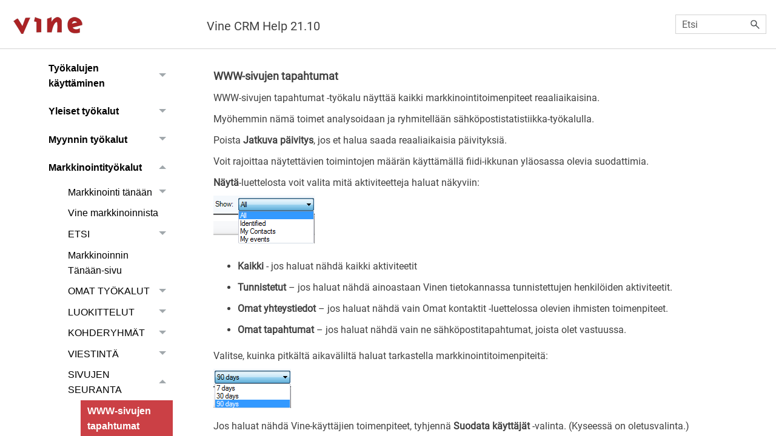

--- FILE ---
content_type: text/html; charset=UTF-8
request_url: https://vine.eu/help/guide/latest/fin/content/web_page_feed_1.htm
body_size: 3679
content:
<!DOCTYPE html>
<html xmlns:MadCap="http://www.madcapsoftware.com/Schemas/MadCap.xsd" lang="fi" xml:lang="fi" class="_Skins_HTML5___Top_Navigation" data-mc-search-type="Stem" data-mc-help-system-file-name="index.xml" data-mc-path-to-help-system="../" data-mc-has-content-body="True" data-mc-toc-path="Markkinointityökalut|SIVUJEN SEURANTA" data-mc-conditions="" data-mc-target-type="WebHelp2" data-mc-runtime-file-type="Topic;Default" data-mc-preload-images="false" data-mc-in-preview-mode="false">
    <head>
        <meta name="viewport" content="width=device-width, initial-scale=1.0" />
        <meta name="prodname" content="Vine CRM Help 21.10" />
        <meta http-equiv="X-UA-Compatible" content="IE=edge" />
        <meta http-equiv="Content-Type" content="text/html; charset=utf-8" />
        <meta charset="utf-8" />
        <meta name="description" content="" />
        <meta name="author" content="" /><title>WWW-sivujen tapahtumat</title>
        <div id="skin-heading"><span class="General.ProductName mc-variable">Vine CRM Help 21.10</span>
        </div>
        <link href="../Skins/Default/Stylesheets/Slideshow.css" rel="stylesheet" type="text/css" data-mc-generated="True" />
        <link href="../Skins/Default/Stylesheets/TextEffects.css" rel="stylesheet" type="text/css" data-mc-generated="True" />
        <link href="../Skins/Default/Stylesheets/Topic.css" rel="stylesheet" type="text/css" data-mc-generated="True" />
        <link href="../Skins/Default/Stylesheets/Components/Styles.css" rel="stylesheet" type="text/css" data-mc-generated="True" />
        <link href="../Skins/Default/Stylesheets/Components/Tablet.css" rel="stylesheet" type="text/css" data-mc-generated="True" />
        <link href="../Skins/Default/Stylesheets/Components/Mobile.css" rel="stylesheet" type="text/css" data-mc-generated="True" />
        <link href="../Skins/Fluid/stylesheets/foundation.6.2.3.css" rel="stylesheet" type="text/css" data-mc-generated="True" />
        <link href="../Skins/Fluid/stylesheets/styles.css" rel="stylesheet" type="text/css" data-mc-generated="True" />
        <link href="../Skins/Fluid/stylesheets/tablet.css" rel="stylesheet" type="text/css" data-mc-generated="True" />
        <link href="../Skins/Fluid/stylesheets/mobile.css" rel="stylesheet" type="text/css" data-mc-generated="True" />
        <link href="resources/stylesheets/mainstyles.css" rel="stylesheet" type="text/css" />
        <script src="../Resources/Scripts/jquery.min.js" type="text/javascript">
        </script>
        <script src="../Resources/Scripts/purify.min.js" type="text/javascript" defer="defer">
        </script>
        <script src="../Resources/Scripts/require.min.js" type="text/javascript">
        </script>
        <script src="../Resources/Scripts/require.config.js" type="text/javascript" defer="defer">
        </script>
        <script src="../Resources/Scripts/foundation.6.2.3_custom.js" type="text/javascript" defer="defer">
        </script>
        <script src="../Resources/Scripts/plugins.min.js" type="text/javascript" defer="defer">
        </script>
        <script src="../Resources/Scripts/MadCapAll.js" type="text/javascript" defer="defer">
        </script>
        <script>/* <![CDATA[ */
			document.title = "Vine CRM Help - " + document.title;
		/* ]]> */</script>
    </head>
    <body>
        <div class="foundation-wrap off-canvas-wrapper">
            <div class="off-canvas-wrapper-inner" data-off-canvas-wrapper="">
                <aside class="off-canvas position-right" role="navigation" id="offCanvas" data-off-canvas="" data-position="right" data-mc-ignore="true">
                    <ul class="off-canvas-accordion vertical menu off-canvas-list" data-accordion-menu="" data-mc-back-link="Takaisin" data-mc-css-tree-node-expanded="is-accordion-submenu-parent" data-mc-css-tree-node-collapsed="is-accordion-submenu-parent" data-mc-css-sub-menu="vertical menu is-accordion-submenu nested" data-mc-include-indicator="False" data-mc-include-icon="False" data-mc-include-parent-link="True" data-mc-include-back="False" data-mc-defer-expand-event="True" data-mc-expand-event="click.zf.accordionMenu" data-mc-toc="True">
                    </ul>
                </aside>
                <div class="off-canvas-content inner-wrap" data-off-canvas-content="">
                    <div data-sticky-container="" class="title-bar-container">
                        <nav class="title-bar tab-bar sticky" role="banner" data-sticky="" data-options="marginTop:0" style="width:100%" data-sticky-on="only screen and (max-width: 1279px)" data-mc-ignore="true"><a class="skip-to-content fluid-skip showOnFocus" href="#">Siirry pääsisältöön</a>
                            <div class="middle title-bar-section outer-row clearfix">
                                <div class="menu-icon-container relative clearfix">
                                    <div class="central-account-wrapper">
                                        <div class="central-dropdown"><a class="central-account-drop"><span class="central-account-image"></span><span class="central-account-text">Tili</span></a>
                                            <div class="central-dropdown-content"><a class="MCCentralLink central-dropdown-content-settings">Asetukset</a>
                                                <hr class="central-separator" /><a class="MCCentralLink central-dropdown-content-logout">Kirjaudu ulos</a>
                                            </div>
                                        </div>
                                    </div>
                                    <button class="menu-icon" aria-label="Näytä navigointipaneeli" data-toggle="offCanvas"><span></span>
                                    </button>
                                </div>
                            </div>
                            <div class="title-bar-layout outer-row">
                                <div class="logo-wrapper"><a class="logo" href="https://vine.eu" alt="Logo"></a>
                                </div>
                                <div class="navigation-wrapper nocontent">
                                    <ul class="navigation clearfix" role="navigation" data-mc-css-tree-node-has-children="has-children" data-mc-css-sub-menu="sub-menu" data-mc-expand-event="mouseenter" data-mc-top-nav-menu="True" data-mc-max-depth="3" data-mc-include-icon="False" data-mc-include-indicator="False" data-mc-include-children="True" data-mc-include-siblings="True" data-mc-include-parent="True" data-mc-toc="True">
                                        <li class="placeholder" style="visibility:hidden"><a>placeholder</a>
                                        </li>
                                    </ul>
                                </div>
                                <div class="central-account-wrapper">
                                    <div class="central-dropdown"><a class="central-account-drop"><span class="central-account-image"></span><span class="central-account-text">Tili</span></a>
                                        <div class="central-dropdown-content"><a class="MCCentralLink central-dropdown-content-settings">Asetukset</a>
                                            <hr class="central-separator" /><a class="MCCentralLink central-dropdown-content-logout">Kirjaudu ulos</a>
                                        </div>
                                    </div>
                                </div>
                                <div class="nav-search-wrapper">
                                    <div class="nav-search row">
                                        <form class="search" action="#">
                                            <div class="search-bar search-bar-container needs-pie">
                                                <input class="search-field needs-pie" type="search" aria-label="Hakukenttä" placeholder="Etsi" />
                                                <div class="search-filter-wrapper"><span class="invisible-label" id="search-filters-label">Suodatin:</span>
                                                    <div class="search-filter" aria-haspopup="true" aria-controls="sf-content" aria-expanded="false" aria-label="Hakusuodatin" title="Kaikki tiedostot" role="button" tabindex="0">
                                                    </div>
                                                    <div class="search-filter-content" id="sf-content">
                                                        <ul>
                                                            <li>
                                                                <button class="mc-dropdown-item" aria-labelledby="search-filters-label filterSelectorLabel-00001"><span id="filterSelectorLabel-00001">Kaikki tiedostot</span>
                                                                </button>
                                                            </li>
                                                        </ul>
                                                    </div>
                                                </div>
                                                <div class="search-submit-wrapper" dir="ltr">
                                                    <div class="search-submit" title="Etsi" role="button" tabindex="0"><span class="invisible-label">Lähetä Etsi-tekstikenttä</span>
                                                    </div>
                                                </div>
                                            </div>
                                        </form>
                                    </div>
                                </div>
                            </div>
                        </nav>
                    </div>
                    <div class="main-section">
                        <div class="row outer-row sidenav-layout">
                            <nav class="sidenav-wrapper">
                                <div class="sidenav-container">
                                    <ul class="off-canvas-accordion vertical menu sidenav" data-accordion-menu="" data-mc-css-tree-node-expanded="is-accordion-submenu-parent" data-mc-css-tree-node-collapsed="is-accordion-submenu-parent" data-mc-css-sub-menu="vertical menu accordion-menu is-accordion-submenu nested" data-mc-include-indicator="False" data-mc-include-icon="False" data-mc-include-parent-link="False" data-mc-include-back="False" data-mc-defer-expand-event="True" data-mc-expand-event="click.zf.accordionMenu" data-mc-toc="True" data-mc-side-nav-menu="True">
                                    </ul>
                                </div>
                            </nav>
                            <div class="body-container">
                                <div data-mc-content-body="True">
                                    <script type="text/javascript">/*<![CDATA[*/
			if (window.matchMedia("(min-width: 1000px)").matches){
			$(document).ready(function(){
			$("#skin-heading").appendTo("div.logo-wrapper");
			});}
		/*]]>*/</script>
                                    <div role="main" id="mc-main-content"><a name="kanchor423"></a>
                                        <h3>WWW-sivujen tapahtumat</h3>
                                        <p class="noglossary">
                                            <tooltip>WWW-sivujen tapahtumat -työkalu näyttää kaikki markkinointitoimenpiteet reaaliaikaisina.</tooltip>
                                        </p>
                                        <p>Myöhemmin nämä toimet analysoidaan ja ryhmitellään sähköpostistatistiikka-työkalulla.</p>
                                        <p>Poista <b>Jatkuva päivitys</b>, jos et halua saada reaaliaikaisia päivityksiä.</p>
                                        <p>Voit rajoittaa näytettävien toimintojen määrän käyttämällä fiidi-ikkunan yläosassa olevia suodattimia.</p>
                                        <p><b>Näytä</b>-luettelosta voit valita mitä aktiviteetteja haluat näkyviin:</p>
                                        <p class="Figure">
                                            <img src="resources/images/image560.png" width="167" height="79" />
                                        </p>
                                        <ul>
                                            <li>
                                                <p class="C1HBullet"><b>Kaikki</b> - jos haluat nähdä kaikki aktiviteetit</p>
                                            </li>
                                            <li>
                                                <p class="C1HBullet"><b>Tunnistetut</b> – jos haluat nähdä ainoastaan Vinen tietokannassa tunnistettujen henkilöiden aktiviteetit.</p>
                                            </li>
                                            <li>
                                                <p class="C1HBullet"><b>Omat yhteystiedot</b> – jos haluat nähdä vain Omat kontaktit -luettelossa olevien ihmisten toimenpiteet.</p>
                                            </li>
                                            <li>
                                                <p class="C1HBullet"><b>Omat tapahtumat</b> – jos haluat nähdä vain ne sähköpostitapahtumat, joista olet vastuussa.</p>
                                            </li>
                                        </ul>
                                        <p>Valitse, kuinka pitkältä aikaväliltä haluat tarkastella markkinointitoimenpiteitä:</p>
                                        <p class="Figure">
                                            <img src="resources/images/image561.png" width="128" height="65" />
                                        </p>
                                        <p>Jos haluat nähdä Vine-käyttäjien toimenpiteet, tyhjennä <b>Suodata käyttäjät</b> -valinta. (Kyseessä on oletusvalinta.)</p>
                                        <p class="Figure">
                                            <img src="resources/images/image562.png" width="751" height="546" />
                                        </p>
                                        <p>
			Markkinointiaktiviteetteja voidaan nyt rajata suodattimen avulla. Syötä suodattimeen merkkijono ja näet vain rivit jotka sisältävät sen:
</p>
                                        <p class="figure">
                                            <img src="resources/images/capture1.png" />
                                        </p>
                                        <p>Taulukossa, jossa toiminnot näytetään, on seuraavat sarakkeet:</p>
                                        <ul>
                                            <li>
                                                <p class="C1HBullet">Luontipäivä – toimenpiteen aika</p>
                                            </li>
                                            <li>
                                                <p class="C1HBullet">Sähköposti - sähköpostin otsikko josta käyttäjä tuli verkkosivustolle.</p>
                                            </li>
                                            <li>
                                                <p class="C1HBullet">Nimi – Henkilön suku- ja etunimi, mikäli henkilö on tunnistettu. Jos henkilöä ei ole tunnistettu, näkyy henkilön työaseman domain-nimi.</p>
                                            </li>
                                            <li>
                                                <p class="C1HBullet">Tilastolaji Samaa tyyppiä käytetään sähköpostistatistiikassa. Yleisimpiä tyyppejä ovat:</p>
                                            </li>
                                            <ul>
                                                <li>
                                                    <p class="C1HBullet2A">Avatut sähköpostit – henkilö on avannut markkinointisähköpostin sähköpostiohjelmassa.</p>
                                                </li>
                                                <li>
                                                    <p class="C1HBullet2A">Napsautti sähköpostissa ollutta linkkiä – henkilö on klikannut markkinointisähköpostissa ollutta linkkiä.</p>
                                                </li>
                                                <li>
                                                    <p class="C1HBullet2A">Web-sivulla käynti – sivu on avattu seuratulla www-sivulla.</p>
                                                </li>
                                                <li>
                                                    <p class="C1HBullet2A">Vieraillut julkaistuilla sivuilla – henkilö on avannut sähköpostissa linkkinä olleen dokumentin</p>
                                                </li>
                                            </ul>
                                            <li>
                                                <p class="C1HBullet">Yritys - Henkilön yritys</p>
                                            </li>
                                            <li>
                                                <p class="C1HBullet">Info - riippuu tilastotyypistä. Esimerkiksi ”Avasi sähköpostin" sisältää käytetyn sähköpostiohjelman, ”Kävi web-sivulla" sisältää katsotun web-sivun osoitteen (URL) ja ”Kävi julkaistulla sivulla" sisältää dokumentti kohteen ID:n.</p>
                                            </li>
                                            <li>
                                                <p class="C1HBullet">Kesto – sähköpostin tai www-sivulla käynnin kesto</p>
                                            </li>
                                            <li>
                                                <p class="C1HBullet">Liidipisteet. Kuinka monta liidipistettä on asetettu kyseiselle toiminnolle.</p>
                                            </li>
                                        </ul>
                                        <p class="Caption" />
                                    </div>
                                    <p />
                                </div>
                            </div>
                        </div>
                    </div><a data-close="true"></a>
                </div>
            </div>
        </div>
    </body>
</html>


--- FILE ---
content_type: text/css; charset=utf-8
request_url: https://vine.eu/help/guide/latest/fin/content/resources/stylesheets/mainstyles.css
body_size: 2342
content:
/*<meta />*/

@namespace MadCap url(http://www.madcapsoftware.com/Schemas/MadCap.xsd);

.NoTranslate
{
	
}

.noglossary
{
	mc-disable-glossary-terms: true;
}

span.tooltip
{
	
}

/*===========================================================================================================================================================

Hello! If this is your first time looking at a stylesheet within the text editor view, what you are reading right now is a "comment". Comments are added throughout this stylesheet with the purpose of making the source code easier to understand, comments will not be interpreted during the compile process. Since comments are not interpreted during the compile process, feel free to add or remove any comments.

For help with MadCap Flare go to Help Ribbon > Topics Section > Open Help. Alternatively visit the Flare Online Help at help.madcapsoftware.com

If you have any questions regarding how to work with this stylesheet or template project, please contact MadCap Technical Support. 
https://www.madcapsoftware.com/support/contact-options.aspx

NOTE: Generally, this stylesheet has elements listed out in the order that they appear in the topic from top to bottom. The exception are General styles which are at the top and the stylesheet mediums which are at the bottom.

EXAMPLE: Since the search-bar is at the top of the topic page, it will be listed closer to the top of this stylesheet.

===========================================================================================================================================================*/

/*
@media screen and ( min-width: 1280px )
 {
.sidenav-wrapper
{
position:fixed;
overflow:visible;
}
.sidenav-wrapper:hover {
    overflow-y: auto;
}

.main-section{
overflow:auto;
}

.body-container{
 padding-left: 22em;
overflow:inherit;
}
}
*/

p.Note
{
	background-image: url('../images/note.png');
	background-repeat: no-repeat;
	background-position: 0% 50%;
	line-height: 30px;
	padding-left: 45px;
	margin-top: 1em;
	margin-bottom: 1em;
}

MadCap|glossaryTerm
{
	mc-closed-image: none;
	mc-open-image: none;
}

@media (min-width: 
)
{
	.body-container
	{
		padding-right: 10em;
	}
}

@font-face 
{
	font-family: 'Roboto';
	src: url(../fonts/roboto-regular.ttf);
}

img.vy_lightbox
{
	mc-thumbnail-max-height: auto;
	mc-thumbnail-max-width: 280px;
	mc-thumbnail: popup;
}

img.centerImage
{
	/*
	display: block;
margin-left: auto;
  margin-right: auto;
  */
}

img	/*Setting max-width: 100%; property makes images always fit the width of the container*/
{
	/* max-width: 100%; */
}

/*for small images inline with text*/

img.vertical
{
	vertical-align: middle;
}

div#skin-heading
{
	font-size: 20px;
	color: #404040;
	display: inline-block;
	position: relative;
	left: 200px;
	top: 15px;
}

/*==Topic General Styles==*/

body
{
	color: #404040;
	line-height: 1.7em;
	background-color: #fff;
	font-family: 'Roboto', Arial;
}

h1
{
	font-size: 1.5em;
	font-weight: normal;
	margin-bottom: 8px;
	padding-bottom: 10px;
	margin-top: 30px;
	font-family: Arial;
	color: #cb4045;
}

h2
{
	font-size: 1.2em;
	font-weight: normal;
	font-weight: 700;
	margin-bottom: 4px;
	margin-top: 20px;
}

h3
{
	font-size: 1.1em;
	font-weight: 600;
	margin-bottom: 4px;
	margin-top: 16px;
}

h4
{
	font-weight: 500;
}

li
{
	margin-bottom: 6px;
	margin-top: 6px;
}

p
{
	margin-bottom: 8px;
	margin-top: 8px;
}

img.thumbnail
{
	mc-thumbnail: popup;
}

.center
{
	position: relative;
	margin-right: auto;
	margin-left: auto;
	float: none !important;
	text-align: center;
}

a.MCBreadcrumbsLink
{
	font-style: italic;
	text-decoration: underline;
}

a.MCBreadcrumbsLink:visited
{
	color: #D9443F;
}

a.MCBreadcrumbsLink:hover
{
	color: #000000;
}

MadCap|breadcrumbsProxy
{
	border-bottom: none;
	font-size: 1.2em;
}

MadCap|xref
{
	color: #2D8DCC;
	font-weight: bold;
	mc-format: '{para}';
	text-decoration: underline;
}

MadCap|xref:hover
{
	color: #D9443F;
}

MadCap|dropDownHotspot
{
	color: #D9443F;
}

MadCap|dropDownBody
{
	border-bottom: 1px solid #d3d3d3;
}

MadCap|dropDown	/*Change the "mc-open-image" and "mc-closed-image" properties to change the icons used in drop-downs*/
{
	mc-open-image: url('../images/assets/icons/arrows/arrow-down-gray.png');
	mc-closed-image: url('../images/assets/icons/arrows/arrow-right-gray.png');
}

/*==Master Page Topic Layout==*/

nav.title-bar	/*Adds bottom border on top navigation bar*/
{
	border-bottom: 1px solid #d3d3d3;
}

div.top-bar	/*Contains the breadcrumbs and toolbar*/
{
	min-height: 50px;
	/*Min-height is necessary for topics that are not included in a TOC*/
}

div.search-container
{
	float: right;
	max-width: 25%;
}

/*==Elements for the left side of Master Page layout==*/

div.side-menu	/*This is the div that the menu proxy is contained in*/
{
	padding-left: 10px;
	margin-top: 15px;
}

/*Styles that provide the border radius to the menu proxy items*/

ul.menu._Skins_SideMenu.mc-component li > a.selected
{
	padding-bottom: 10px;
	padding-top: 10px;
	border-radius: 5px;
}

ul.menu._Skins_SideMenu.mc-component li > a:hover
{
	background-color: #D9443F;
	border-radius: 5px;
}

ul.menu._Skins_SideMenu.mc-component ul > li > a:hover
{
	background-color: #D9443F;
	border-radius: 5px;
}

ul.menu._Skins_SideMenu.mc-component ul ul > li > a:hover
{
	background-color: #D9443F;
	border-radius: 5px;
}

ul.menu._Skins_SideMenu.mc-component ul ul ul > li > a:hover
{
	background-color: #D9443F;
	border-radius: 5px;
}

ul.menu._Skins_SideMenu.mc-component ul ul ul ul > li > a:hover
{
	background-color: #D9443F;
	border-radius: 5px;
}

div.topic-layout	/*This layout was created using the Responsive Layout Editor in MadCap Flare. Go to: Home Ribbon > Styles Section > Responsive Layout*/
{
	mc-grid-row: true;
	margin-left: auto;
	margin-right: auto;
}

div.topic-layout::before
{
	content: ' ';
	display: table;
}

div.topic-layout::after
{
	content: ' ';
	display: table;
	clear: both;
}

div.topic-layout > div
{
	float: left;
	-moz-box-sizing: border-box;
	box-sizing: border-box;
}

div.topic-layout > div:nth-child(1)	/*Menu Proxy container*/
{
	width: 25%;
	margin-left: 0%;
}

div.topic-layout > div:nth-child(2)
{
	width: 73%;
	margin-left: 2%;
}

MadCap|codeSnippet
{
	background: #f1f1f1;
}

MadCap|codeSnippetCaption
{
	font-weight: bold;
	text-decoration: none;
	font-size: 1em;
}

/*===========================================================================================================================================================
Styles after this point are styles that are for specific mediums. If any additional styles are added to this template they will be listed after mediums.
[@media tablet] declares styles that will apply when the screen is in tablet view
[@media mobile] declares styles that will apply when the screen is in mobile view
===========================================================================================================================================================*/

@media only screen and (max-width: 1279px)
{
	.row.nav-search
	{
		display: block;
	}

	div.search-container
	{
		display: none;
	}

	div.topic-layout > div:nth-child(1)
	{
		display: none;
	}

	div.topic-layout > div:nth-child(2)
	{
		width: 98%;
		margin-left: 2%;
	}
}

@media only screen and (max-width: 767px)
{
	div.top-bar
	{
		min-height: 0;
	}

	.row.nav-search
	{
		display: block;
	}

	div.search-container
	{
		display: none;
	}

	div.topic-layout > div:nth-child(1)
	{
		display: none;
	}

	div.topic-layout > div:nth-child(2)
	{
		width: 98%;
		margin-left: 2%;
	}
}



--- FILE ---
content_type: text/javascript; charset=utf-8
request_url: https://vine.eu/help/guide/latest/fin/Data/Language.js?t=637707575294259301
body_size: 637
content:
define({'skin':{'default':{'Pulse Frame/Accessibility Label':'Pulse','Search Input/Accessibility Label':'Hakukentt&#228;','Search Filter/Accessibility Label':'Hakusuodatin','Search Filter Selector/Accessibility Label':'Suodatin:','Search Submit Button/Accessibility Label':'L&#228;het&#228; Etsi-tekstikentt&#228;','Search Auto-complete Item.Search History/Accessibility Label':'Etsi {term} linkki','Search Auto-complete Item.Project Content/Accessibility Label':'{title} aihelinkki','Search Auto-complete Item: Description.Search History/Label':'Etsi','Show Navigation Panel/Accessibility Label':'N&#228;yt&#228; navigointipaneeli','Breadcrumbs/Accessibility Label':'Linkkipolku','Search Format Warning/Label':'Tarkista, ett&#228; hakumerkkijonon muoto on oikein.',},'HTML5___Top_Navigation':{'Pulse Frame/Accessibility Label':'Pulse','Search Input/Accessibility Label':'Hakukentt&#228;','Search Filter/Accessibility Label':'Hakusuodatin','Search Filter Selector/Accessibility Label':'Suodatin:','Search Submit Button/Accessibility Label':'L&#228;het&#228; Etsi-tekstikentt&#228;','Search Auto-complete Item.Search History/Accessibility Label':'Etsi {term} linkki','Search Auto-complete Item.Project Content/Accessibility Label':'{title} aihelinkki','Search Auto-complete Item: Description.Search History/Label':'Etsi','Show Navigation Panel/Accessibility Label':'N&#228;yt&#228; navigointipaneeli','Breadcrumbs/Accessibility Label':'Linkkipolku','Search Format Warning/Label':'Tarkista, ett&#228; hakumerkkijonon muoto on oikein.',}},'component':{'None':{'Search Input/Accessibility Label':'Etsi','Search Filter/Accessibility Label':'Hakusuodatin','Search Filter Selector/Accessibility Label':'Suodatin:','Search Submit Button/Accessibility Label':'L&#228;het&#228; Etsi-tekstikentt&#228;','Glossary Search Input/Accessibility Label':'Hakusanasto','Navigation Tab.TOC/Accessibility Label':'Sis&#228;llysluettelo','Navigation Tab.Index/Accessibility Label':'Hakemisto','Navigation Tab.Glossary/Accessibility Label':'Sanasto','Navigation Tab.Browse Sequences/Accessibility Label':'Selausj&#228;rjestys','Navigation Tab.Community/Accessibility Label':'Yhteis&#246;','Navigation Tab.Search Filters/Accessibility Label':'Hakusuodattimet','Show Navigation Panel/Accessibility Label':'N&#228;yt&#228; navigointipaneeli','Index Search Input/Accessibility Label':'Hakuindeksi','Navigation Panel Item Definition/Accessibility Label':'Siirry aiheeseen, jossa on termi {title} painamalla \&#39;Enter\&#39;','Breadcrumbs/Accessibility Label':'Linkkipolku','Topic Frame/Accessibility Label':'Aihe','Topic Frame Description/Accessibility Label':'{aihe otsikko} kehys','Search Frame Description/Accessibility Label':'Etsi {query} kehys','Topic Popup Close Button/Accessibility Label':'Sulje {otsikko} aihe ponnahdus','Pulse Frame/Accessibility Label':'Pulse','ToolbarItem.TopicRatings/AltText':'Arvioi t&#228;m&#228; aihe napauttamalla t&#228;hte&#228;','Search Format Warning/Label':'Tarkista, ett&#228; hakumerkkijonon muoto on oikein.',}},'toc':{'default':{'OpenBookIconAlternateText':'Open Book','ClosedBookIconAlternateText':'Closed Book','TopicIconAlternateText':'Topic','MarkAsNewIconAlternateText':'New Topic'}}});

--- FILE ---
content_type: text/javascript; charset=utf-8
request_url: https://vine.eu/help/guide/latest/fin/Resources/Scripts/require.config.js
body_size: -39
content:
require.config({
    urlArgs: 't=637707575294259301'
});

--- FILE ---
content_type: text/javascript; charset=utf-8
request_url: https://vine.eu/help/guide/latest/fin/Data/Tocs/Vintage_NetHelp2_Chunk1.js?t=637707575294259301
body_size: 5941
content:
define({'/content/rss_feeds_1.htm':{i:[495,496,497,498,499,500,564,565,566,567,568,569,675,676,677,678,679,680,738,739,740,741,742,743,792,793,794,795,796,797],t:['RSS-syötteet','Tietoa RSS-syötteistä','Olemassa olevan syötteen tilaaminen','Windows Common Feed List','Uuden syötteen luominen','Esimerkkejä syötteistä','RSS-syötteet','Tietoa RSS-syötteistä','Olemassa olevan syötteen tilaaminen','Windows Common Feed List','Uuden syötteen luominen','Esimerkkejä syötteistä','RSS-syötteet','Tietoa RSS-syötteistä','Olemassa olevan syötteen tilaaminen','Windows Common Feed List','Uuden syötteen luominen','Esimerkkejä syötteistä','RSS-syötteet','Tietoa RSS-syötteistä','Olemassa olevan syötteen tilaaminen','Windows Common Feed List','Uuden syötteen luominen','Esimerkkejä syötteistä','RSS-syötteet','Tietoa RSS-syötteistä','Olemassa olevan syötteen tilaaminen','Windows Common Feed List','Uuden syötteen luominen','Esimerkkejä syötteistä'],b:['#RSS-sy%C3%B6tteet_..71','#Tietoa_RSS-sy%C3%B6tteist%C3%A4_..72','#Olemassa_olevan_sy%C3%B6tteen_tilaaminen_..73','#Windows_Common_Feed_List_..74','#Uuden_sy%C3%B6tteen_luominen_..75','#Esimerkkej%C3%A4_sy%C3%B6tteist%C3%A4_..76','#RSS-sy%C3%B6tteet_..47','#Tietoa_RSS-sy%C3%B6tteist%C3%A4_..48','#Olemassa_olevan_sy%C3%B6tteen_tilaaminen_..49','#Windows_Common_Feed_List_..50','#Uuden_sy%C3%B6tteen_luominen_..51','#Esimerkkej%C3%A4_sy%C3%B6tteist%C3%A4_..52','#RSS-sy%C3%B6tteet_..24','#Tietoa_RSS-sy%C3%B6tteist%C3%A4_..25','#Olemassa_olevan_sy%C3%B6tteen_tilaaminen_..26','#Windows_Common_Feed_List_..27','#Uuden_sy%C3%B6tteen_luominen_..28','#Esimerkkej%C3%A4_sy%C3%B6tteist%C3%A4_..29','#RSS-sy%C3%B6tteet_..1','#Tietoa_RSS-sy%C3%B6tteist%C3%A4_..2','#Olemassa_olevan_sy%C3%B6tteen_tilaaminen_..3','#Windows_Common_Feed_List_..4','#Uuden_sy%C3%B6tteen_luominen_..5','#Esimerkkej%C3%A4_sy%C3%B6tteist%C3%A4_..6','#RSS-sy%C3%B6tteet','#Tietoa_RSS-sy%C3%B6tteist%C3%A4','#Olemassa_olevan_sy%C3%B6tteen_tilaaminen','#Windows_Common_Feed_List','#Uuden_sy%C3%B6tteen_luominen','#Esimerkkej%C3%A4_sy%C3%B6tteist%C3%A4']},'/content/running_vineyard.htm':{i:[38,39,40,41,42,43],t:['Vinen käynnistäminen','Ensimmäinen käynnistäminen','Normaali käynnistäminen','Salasanan muistaminen','Salasanan vaihtaminen','Salasanan palauttaminen'],b:['','#First','#Regular','#Remember','#Changing','#Restorin']},'/content/running_vineyard_the_first_time.htm':{i:[18],t:[' Vine Windows työpöytä-version käyttäminen '],b:['']},'/content/sales_case_fields.htm':{i:[301,302,303,304,305,306],t:['Myyntiprojektikentät','Nimi','Yhteyskentät ','Vaihe','Käyttöoikeudet','Kuvakenttä'],b:['#Myyntiprojektikent%C3%A4t','#Nimi_..124','#Yhteyskent%C3%A4t','#Vaihe_..125','#K%C3%A4ytt%C3%B6oikeudet_..126','#Kuvakentt%C3%A4_..127']},'/content/sales_documentation.htm':{i:[494,563,673,737,791],t:['Dokumentaatio','Myyntidokumentaatio','Markkinointidokumentaatio','Johdon dokumentaatio','Palveludokumentaatio'],b:['','','','','']},'/content/sales_funnel.htm':{i:[727],t:['Myyntiputki'],b:['']},'/content/sales_overview_tool.htm':{i:[732],t:['Myynnin yhteenveto'],b:['']},'/content/sales_today_page.htm':{i:[388,389,390,391,392,393,394,395,506,507,508,509,510,511,512,513],t:['Myynnin Tänään-sivu','Omat myyntikäynnit/soitot/sähköpostit','Omat tarjoukset','Omien tarjousten määrä','Omat sopimukset','Omat sopimukset määrä','Viimeisimmät tilaukset','Vanhenevat (tarjoukset)','Myynnin Tänään-sivu','Omat myyntikäynnit/soitot/sähköpostit','Omat tarjoukset','Omien tarjousten määrä','Omat sopimukset','Omat sopimukset määrä','Viimeisimmät tilaukset','Vanhenevat (tarjoukset)'],b:['#Myynnin_T%C3%A4n%C3%A4%C3%A4n-sivu_..104','#Omat_myyntik%C3%A4ynnit_soitot_s%C3%A4hk%C3%B6postit_..105','#Omat_tarjoukset_..106','#Omien_tarjousten_m%C3%A4%C3%A4r%C3%A4_..107','#Omat_sopimukset_..108','#Omat_sopimukset_m%C3%A4%C3%A4r%C3%A4_..109','#Viimeisimm%C3%A4t_tilaukset_..110','#Vanhenevat_(tarjoukset)_..111','#Myynnin_T%C3%A4n%C3%A4%C3%A4n-sivu','#Omat_myyntik%C3%A4ynnit_soitot_s%C3%A4hk%C3%B6postit','#Omat_tarjoukset','#Omien_tarjousten_m%C3%A4%C3%A4r%C3%A4','#Omat_sopimukset','#Omat_sopimukset_m%C3%A4%C3%A4r%C3%A4','#Viimeisimm%C3%A4t_tilaukset','#Vanhenevat_(tarjoukset)']},'/content/sales_visits.htm':{i:[731],t:['Myyntitapahtumat'],b:['']},'/content/selecting_objects_with_events.htm':{i:[414],t:['Kohteiden, joihin liittyy tapahtumia, valinta'],b:['']},'/content/selecting_time_period.htm':{i:[415],t:['Aikajakson valitseminen'],b:['']},'/content/selecting_views.htm':{i:[417],t:['Näkymien valinta'],b:['']},'/content/selection_tool.htm':{i:[437,438,439,440,441,442],t:['Poimintatyökalu','Poimintatyökalun avaaminen','Kohteiden lisääminen Poimintaan','Kohteiden poistaminen poiminnasta','Kohteiden tallentaminen kansioon','Taulukkonäkymän muokkaaminen'],b:['#Poimintaty%C3%B6kalu','#Poimintaty%C3%B6kalun_avaaminen','#Kohteiden_lis%C3%A4%C3%A4minen_Poimintaan','#Kohteiden_poistaminen_poiminnasta','#Kohteiden_tallentaminen_kansioon','#Taulukkon%C3%A4kym%C3%A4n_muokkaaminen']},'/content/send_email_tool.htm':{i:[798,799,800,801,802],t:['Lähetä sähköpostia työkalu','Avaaminen','Sähköpostin koostaminen ja lähettäminen','Palvelupyynnön päivittäminen','Tapahtuman luominen'],b:['#L%C3%A4het%C3%A4_s%C3%A4hk%C3%B6postia_ty%C3%B6kalu','#Avaaminen','#S%C3%A4hk%C3%B6postin_koostaminen_ja_l%C3%A4hett%C3%A4minen','#Palvelupyynn%C3%B6n_p%C3%A4ivitt%C3%A4minen','#Tapahtuman_luominen']},'/content/sending_as_email.htm':{i:[811],t:['Asiakirjan lähettäminen sähköpostissa'],b:['']},'/content/service_request_fields.htm':{i:[321,322,323,324,325,326],t:['Palvelupyyntö-kentät','Yhteenveto-välilehden kentät','Asiakas-osan kentät','Yksityiskohdat-osan kentät','Käyttöoikeudet','Kuvakenttä'],b:['#Palvelupyynt%C3%B6-kent%C3%A4t','#Yhteenveto-v%C3%A4lilehden_kent%C3%A4t','#Asiakas-osan_kent%C3%A4t','#Yksityiskohdat-osan_kent%C3%A4t','#K%C3%A4ytt%C3%B6oikeudet_..119','#Kuvakentt%C3%A4']},'/content/service_requests.htm':{i:[316],t:['Palvelupyynnöt'],b:['']},'/content/services_today_page.htm':{i:[403,749],t:['Palveluiden Tänään-sivu','Palveluiden Tänään-sivu'],b:['','']},'/content/setting_page_rank.htm':{i:[664],t:['Sivun arvon asettaminen'],b:['']},'/content/setting_page_scores.htm':{i:[666],t:['Sivun arvon asettaminen'],b:['']},'/content/setting_shown_days_and_time.htm':{i:[25,26,27],t:['Aseta haluamasi päivän alku- ja loppuaika','Oikotiepainikkeet ','Aseta haluamasi päivän alku- ja loppuaika'],b:['#Aseta_haluamasi_p%C3%A4iv%C3%A4n_alku-_ja_loppuaika','#Oikotiepainikkeet','#Aseta_haluamasi_p%C3%A4iv%C3%A4n_alku-_ja_loppuaika_..183']},'/content/sorting_data.htm':{i:[63],t:['Tiedon järjestäminen'],b:['']},'/content/specifying_connection_type.htm':{i:[118],t:['Yhteyslajin määrittäminen'],b:['']},'/content/standard_object_view.htm':{i:[60],t:['Vakiokohdenäkymä'],b:['']},'/content/status_panel.htm':{i:[382],t:['Tila-alue'],b:['']},'/content/stored_searches.htm':{i:[482,483,484,485,486,487,551,552,553,554,555,556,617,618,619,620,621,622,715,716,717,718,719,720,774,775,776,777,778,779],t:['Tallennetut haut','Uuden haun luominen','Haun monistaminen','Tallennetun haun muokkaus','Tallennetun haun suorittaminen','Tallennetun haun poistaminen','Tallennetut haut','Uuden haun luominen','Haun monistaminen','Tallennetun haun muokkaus','Tallennetun haun suorittaminen','Tallennetun haun poistaminen','Tallennetut haut','Uuden haun luominen','Haun monistaminen','Tallennetun haun muokkaus','Tallennetun haun suorittaminen','Tallennetun haun poistaminen','Tallennetut haut','Uuden haun luominen','Haun monistaminen','Tallennetun haun muokkaus','Tallennetun haun suorittaminen','Tallennetun haun poistaminen','Tallennetut haut','Uuden haun luominen','Haun monistaminen','Tallennetun haun muokkaus','Tallennetun haun suorittaminen','Tallennetun haun poistaminen'],b:['#Tallennetut_haut_..77','#Uuden_haun_luominen_..78','#Haun_monistaminen_..79','#Tallennetun_haun_muokkaus_..80','#Tallennetun_haun_suorittaminen_..81','#Tallennetun_haun_poistaminen_..82','#Tallennetut_haut_..53','#Uuden_haun_luominen_..54','#Haun_monistaminen_..55','#Tallennetun_haun_muokkaus_..56','#Tallennetun_haun_suorittaminen_..57','#Tallennetun_haun_poistaminen_..58','#Tallennetut_haut_..30','#Uuden_haun_luominen_..31','#Haun_monistaminen_..32','#Tallennetun_haun_muokkaus_..33','#Tallennetun_haun_suorittaminen_..34','#Tallennetun_haun_poistaminen_..35','#Tallennetut_haut_..7','#Uuden_haun_luominen_..8','#Haun_monistaminen_..9','#Tallennetun_haun_muokkaus_..10','#Tallennetun_haun_suorittaminen_..11','#Tallennetun_haun_poistaminen_..12','#Tallennetut_haut','#Uuden_haun_luominen','#Haun_monistaminen','#Tallennetun_haun_muokkaus','#Tallennetun_haun_suorittaminen','#Tallennetun_haun_poistaminen']},'/content/summary_view.htm':{i:[47],t:['Yleistä'],b:['']},'/content/summary_view_1.htm':{i:[137,138,139,140,141,142,143,144,145],t:['Yhteenvetonäkymä','Yritys ','Tärkeimmät yhteydet ','Päättäjät','Myynnin yhteenveto','Myyntiprojektit','Luokittelut','Viimeaikaiset ja tulevat tapahtumat','Muut yhteydet'],b:['#Yhteenveton%C3%A4kym%C3%A4_..175','#Yritys_..176','#T%C3%A4rkeimm%C3%A4t_yhteydet_..177','#P%C3%A4%C3%A4tt%C3%A4j%C3%A4t','#Myynnin_yhteenveto','#Myyntiprojektit','#Luokittelut','#Viimeaikaiset_ja_tulevat_tapahtumat','#Muut_yhteydet_..178']},'/content/summary_view_2.htm':{i:[165],t:['Yhteenvetonäkymä'],b:['']},'/content/summary_view_3.htm':{i:[183,184,185,186,187,188],t:['\n        Yhteenvetonäkymä','Tapahtuma ','Tärkeimmät yhteydet ','Osallistujat','Kyselylomakkeen tulokset','Muut yhteydet'],b:['#Yhteenveton%C3%A4kym%C3%A4_..157','#Tapahtuma','#T%C3%A4rkeimm%C3%A4t_yhteydet','#Osallistujat','#Kyselylomakkeen_tulokset','#Muut_yhteydet_..158']},'/content/summary_view_4.htm':{i:[211],t:['Yhteenvetonäkymä'],b:['']},'/content/summary_view_5.htm':{i:[312],t:['Yhteenvetonäkymä'],b:['']},'/content/summary_view_6.htm':{i:[317],t:['Yhteenvetonäkymä'],b:['']},'/content/summary_view_7.htm':{i:[339,340,341,342,343],t:['\n        Yhteenvetonäkymä','Kyselylomake','Myyjät','Tulokset','Muut yhteydet'],b:['#Yhteenveton%C3%A4kym%C3%A4','#Kyselylomake','#Myyj%C3%A4t','#Tulokset','#Muut_yhteydet']},'/content/synchronizing_meetings_and_appointments.htm':{i:[127],t:['Kokousten ja tapaamisten synkronointi'],b:['#Kokousten_ja_tapaamisten_synkronointi']},'/content/table_view.htm':{i:[61],t:['Taulukkonäkymä'],b:['']},'/content/tags.htm':{i:[492,561,627,725,784],t:['Tägit','Tägit','Tägit','Tägit','Tägit'],b:['','','','','']},'/content/taloudenhallinnan_ty_kalut.htm':{i:[825],t:['Taloudenhallinnan työkalut'],b:['']},'/content/target_groups.htm':{i:[630],t:['Kohderyhmät'],b:['']},'/content/task_list.htm':{i:[786],t:['Tehtäväluettelo'],b:['']},'/content/telephony_settings.htm':{i:[474,475,476,477,542,543,544,545,608,609,610,611,707,708,709,710,766,767,768,769],t:['Puhelintoiminnon asetukset','Maan ja alueen oletusnumerot','Pöytäpuhelimen asetukset','Matkapuhelimen asetukset','Puhelintoiminnon asetukset','Maan ja alueen oletusnumerot','Pöytäpuhelimen asetukset','Matkapuhelimen asetukset','Puhelintoiminnon asetukset','Maan ja alueen oletusnumerot','Pöytäpuhelimen asetukset','Matkapuhelimen asetukset','Puhelintoiminnon asetukset','Maan ja alueen oletusnumerot','Pöytäpuhelimen asetukset','Matkapuhelimen asetukset','Puhelintoiminnon asetukset','Maan ja alueen oletusnumerot','Pöytäpuhelimen asetukset','Matkapuhelimen asetukset'],b:['#Puhelintoiminnon_asetukset_..86','#Maan_ja_alueen_oletusnumerot_..87','#P%C3%B6yt%C3%A4puhelimen_asetukset_..88','#Matkapuhelimen_asetukset_..89','#Puhelintoiminnon_asetukset_..62','#Maan_ja_alueen_oletusnumerot_..63','#P%C3%B6yt%C3%A4puhelimen_asetukset_..64','#Matkapuhelimen_asetukset_..65','#Puhelintoiminnon_asetukset_..39','#Maan_ja_alueen_oletusnumerot_..40','#P%C3%B6yt%C3%A4puhelimen_asetukset_..41','#Matkapuhelimen_asetukset_..42','#Puhelintoiminnon_asetukset_..16','#Maan_ja_alueen_oletusnumerot_..17','#P%C3%B6yt%C3%A4puhelimen_asetukset_..18','#Matkapuhelimen_asetukset_..19','#Puhelintoiminnon_asetukset','#Maan_ja_alueen_oletusnumerot','#P%C3%B6yt%C3%A4puhelimen_asetukset','#Matkapuhelimen_asetukset']},'/content/time_management.htm':{i:[22],t:['Ajan hallinta'],b:['']},'/content/today_page.htm':{i:[387],t:['Tänään-sivu'],b:['']},'/content/tool_panels.htm':{i:[380],t:['Työkalut-osio'],b:['#Ty%C3%B6kalut-osio']},'/content/tools.htm':{i:[30],t:['Työkalut'],b:['']},'/content/tuloutusten_hyv_ksynt_.htm':{i:[827],t:['Tuloutusten hyväksyntä'],b:['']},'/content/tuloutusten_tarkistus.htm':{i:[828],t:['Tuloutusten tarkistus'],b:['']},'/content/tutkintosopimusten_haku.htm':{i:[824],t:['Tutkintosopimusten haku'],b:['']},'/content/ty_prosessit.htm':{i:[829],t:['Työprosessit'],b:['']},'/content/types_of_calendar_views.htm':{i:[24],t:['Erilaiset kalenterinäkymät'],b:['']},'/content/types_of_object_views.htm':{i:[45],t:['Kohdeikkunoiden tyypit'],b:['']},'/content/understanding_search_criteria.htm':{i:[444,445,446,447,448,449,450],t:['Hakuehtojen ymmärtäminen','Hakuehdot','Loogiset hakuehdot','Rajoittavat Hakuehdot','Loogiset hakuehdot','Sulut','Yhteys valintalaatikko'],b:['#Hakuehtojen_ymm%C3%A4rt%C3%A4minen','#Hakuehdot','#Loogiset_hakuehdot','#Rajoittavat_Hakuehdot','#Loogiset_hakuehdot_..94','#Sulut','#Yhteys_valintalaatikko']},'/content/updating_page_name.htm':{i:[665],t:['Sivun nimen päivittäminen'],b:['']},'/content/uploading_documents.htm':{i:[808],t:['Dokumenttien tallentaminen'],b:['']},'/content/using_address_service.htm':{i:[456,504,590,684,747],t:['Osoitepalvelun käyttö','Osoitepalvelun käyttö','Osoitepalvelun käyttö','Osoitepalvelun käyttö','Osoitepalvelun käyttö'],b:['','','','','']},'/content/using_call_control_dialog.htm':{i:[465,466,467,468,533,534,535,536,599,600,601,602,698,699,700,701,757,758,759,760],t:['Puhelunhallintaikkunan käyttö','Puheluun vastaaminen','Puhelun aikana','Puhelun kirjaaminen','Puhelunhallintaikkunan käyttö','Puheluun vastaaminen','Puhelun aikana','Puhelun kirjaaminen','Puhelunhallintaikkunan käyttö','Puheluun vastaaminen','Puhelun aikana','Puhelun kirjaaminen','Puhelunhallintaikkunan käyttö','Puheluun vastaaminen','Puhelun aikana','Puhelun kirjaaminen','Puhelunhallintaikkunan käyttö','Puheluun vastaaminen','Puhelun aikana','Puhelun kirjaaminen'],b:['#Puhelunhallintaikkunan_k%C3%A4ytt%C3%B6_..90','#Puheluun_vastaaminen_..91','#Puhelun_aikana_..92','#Puhelun_kirjaaminen_..93','#Puhelunhallintaikkunan_k%C3%A4ytt%C3%B6_..66','#Puheluun_vastaaminen_..67','#Puhelun_aikana_..68','#Puhelun_kirjaaminen_..69','#Puhelunhallintaikkunan_k%C3%A4ytt%C3%B6_..43','#Puheluun_vastaaminen_..44','#Puhelun_aikana_..45','#Puhelun_kirjaaminen_..46','#Puhelunhallintaikkunan_k%C3%A4ytt%C3%B6_..20','#Puheluun_vastaaminen_..21','#Puhelun_aikana_..22','#Puhelun_kirjaaminen_..23','#Puhelunhallintaikkunan_k%C3%A4ytt%C3%B6','#Puheluun_vastaaminen','#Puhelun_aikana','#Puhelun_kirjaaminen']},'/content/using_connect_to.htm':{i:[115],t:['Yhdistämiskomennon käyttö'],b:['']},'/content/using_drag_and_drop.htm':{i:[114],t:['Vedä ja pudota-toiminnon käyttö'],b:['']},'/content/using_extended_mode.htm':{i:[452],t:['Laajennetun tilan käyttö'],b:['']},'/content/using_link_fields.htm':{i:[116],t:['Yhteyskenttien käyttö'],b:['']},'/content/using_monthly_calendar.htm':{i:[423,424,425],t:['Kuukausikalenterin käyttäminen','Kuukauden ja vuoden valitseminen','Päivien valitseminen'],b:['#Kuukausikalenterin_k%C3%A4ytt%C3%A4minen','#Kuukauden_ja_vuoden_valitseminen','#P%C3%A4ivien_valitseminen']},'/content/using_object_connection_tool.htm':{i:[117],t:['Kohteiden yhdistämistyökalun käyttö'],b:['']},'/content/using_standard_mode.htm':{i:[451],t:['Vakiotilan käyttäminen'],b:['']},'/content/using_sv.htm':{i:[48,49,50,51,52,53,54,55,56,57,58,59],t:['Yhteenvetonäkymän käyttäminen','Tärkeimmät kohdekuvakkeet\n  ','Kohteiden luettelonäkymä','Perustieto-paneelin kuvakkeet','Komentopaneelin käyttö','Ylimmän kohteen tiedot paneelin käyttäminen','Yhdistettyjen kohteiden esittäminen','Paneelissa näytetyt kohteet','Näytettyjen kohteiden määrittely','Paneeleissa navigointi','Paneelin laajentamis- ja pienentämis-kuvakkeet','Kuvakerivit korostavat kohderyhmiä'],b:['#Yhteenveton%C3%A4kym%C3%A4n_k%C3%A4ytt%C3%A4minen','#T%C3%A4rkeimm%C3%A4t_kohdekuvakkeet','#Kohteiden_luettelon%C3%A4kym%C3%A4','#Perustieto-paneelin_kuvakkeet','#Komentopaneelin_k%C3%A4ytt%C3%B6','#Ylimm%C3%A4n_kohteen_tiedot_paneelin_k%C3%A4ytt%C3%A4minen','#Yhdistettyjen_kohteiden_esitt%C3%A4minen','#Paneelissa_n%C3%A4ytetyt_kohteet','#N%C3%A4ytettyjen_kohteiden_m%C3%A4%C3%A4rittely','#Paneeleissa_navigointi','#Paneelin_laajentamis-_ja_pienent%C3%A4mis-kuvakkeet','#Kuvakerivit_korostavat_kohderyhmi%C3%A4']},'/content/using_target_groups_pane.htm':{i:[631,632,633,634,635,636,637],t:['Kohderyhmät-työkalun käyttäminen','Kohderyhmän luominen','Kohderyhmän sulkeminen','Kohderyhmän avaaminen / uudelleen avaaminen','Kohderyhmän tallentaminen','Kohderyhmän poistaminen','Kohderyhmän muokkaaminen'],b:['','#Creating','#Closing','#Opening','#Saving','#Deleting','#Editing']},'/content/using_today_page.htm':{i:[404,405,406,407,408,409,410],t:['Tänään-sivun käyttö','Kalenteri','Muuttuneet tapahtumat','Uutiset','Tehtävät','Tapahtumat','Projektit'],b:['#T%C3%A4n%C3%A4%C3%A4n-sivun_k%C3%A4ytt%C3%B6','#Kalenteri','#Muuttuneet_tapahtumat','#Uutiset','#Teht%C3%A4v%C3%A4t','#Tapahtumat_..96','#Projektit_..97']},'/content/uusi_ty_prosessi.htm':{i:[831],t:['Uusi Työprosessi'],b:['']},'/content/valtionosuuksien_muokkaus.htm':{i:[819],t:['Valtionosuuksien muokkaus'],b:['']},'/content/vas_server_connection.htm':{i:[36,37],t:['VAS-palvelinyhteys','SOCKS5 välityspalvelimen käyttö'],b:['','#Using']},'/content/viewing_documents.htm':{i:[806],t:['Dokumenttien tarkastelu'],b:['']},'/content/viewing_events_of_multiple_objects.htm':{i:[418,419,420,421,422],t:['Usean kohteen tapahtumien tarkastelu','Kohteiden lisääminen kalenteriin','Henkilöiden lisääminen kalenteriin','Kohteiden poistaminen kalenterista','Tapahtumien tarkastelu'],b:['#Usean_kohteen_tapahtumien_tarkastelu','#Kohteiden_lis%C3%A4%C3%A4minen_kalenteriin','#Henkil%C3%B6iden_lis%C3%A4%C3%A4minen_kalenteriin','#Kohteiden_poistaminen_kalenterista','#Tapahtumien_tarkastelu']},'/content/viewing_object_panes_in_table_view_mode.htm':{i:[68],t:['Kohteiden katselu taulukkonäkymässä'],b:['']},'/content/viewing_old_versions.htm':{i:[809],t:['Vanhojen versioiden tarkastelu'],b:['']},'/content/vineyard_desktop.htm':{i:[11],t:['Vine työpöytä'],b:['']},'/content/vineyard_keyboard_shortcuts.htm':{i:[838,839,840,841,842,843,844,845],t:['Vinen näppäinoikotiet','Peruskomennot','Kohteen kanssa työskentely','Kohteen avaaminen','Kohteen ikkunan selaaminen','Kohteen muokkaaminen','Muokkaus','Työkalujen avaaminen'],b:['#Vinen_n%C3%A4pp%C3%A4inoikotiet','#Peruskomennot','#Kohteen_kanssa_ty%C3%B6skentely','#Kohteen_avaaminen','#Kohteen_ikkunan_selaaminen','#Kohteen_muokkaaminen','#Muokkaus','#Ty%C3%B6kalujen_avaaminen']},'/content/vineyard_objects__connections.htm':{i:[12],t:['Vine kohteet ja yhteydet'],b:['']},'/content/vineyard_reminder.htm':{i:[834],t:['Vine Muistuttaja'],b:['']},'/content/vineyard_server_database.htm':{i:[35],t:['Vinen Palvelintietokanta'],b:['']},'/content/vineyard_telephony_architecture.htm':{i:[478,479,480,546,547,548,612,613,614,711,712,713,770,771,772],t:['Vine Puhelin-toiminnon arkkitehtuuri','TAPI-tuki','Matkapuhelintuki','Vine Puhelin-toiminnon arkkitehtuuri','TAPI-tuki','Matkapuhelintuki','Vine Puhelin-toiminnon arkkitehtuuri','TAPI-tuki','Matkapuhelintuki','Vine Puhelin-toiminnon arkkitehtuuri','TAPI-tuki','Matkapuhelintuki','Vine Puhelin-toiminnon arkkitehtuuri','TAPI-tuki','Matkapuhelintuki'],b:['#Vine_Puhelin-toiminnon_arkkitehtuuri_..83','#TAPI-tuki_..84','#Matkapuhelintuki_..85','#Vine_Puhelin-toiminnon_arkkitehtuuri_..59','#TAPI-tuki_..60','#Matkapuhelintuki_..61','#Vine_Puhelin-toiminnon_arkkitehtuuri_..36','#TAPI-tuki_..37','#Matkapuhelintuki_..38','#Vine_Puhelin-toiminnon_arkkitehtuuri_..13','#TAPI-tuki_..14','#Matkapuhelintuki_..15','#Vine_Puhelin-toiminnon_arkkitehtuuri','#TAPI-tuki','#Matkapuhelintuki']},'/content/web_link_fields.htm':{i:[289],t:['WWW-yhteyskentät'],b:['']},'/content/web_page_feed.htm':{i:[570],t:['WWW-sivujen tapahtumat'],b:['']},'/content/web_page_feed_1.htm':{i:[662],t:['WWW-sivujen tapahtumat'],b:['']},'/content/web_page_scores.htm':{i:[663],t:['WWW-sivujen pisteet'],b:['']},'/content/welcome_to_vine.htm':{i:[2],t:['Tervetuloa!'],b:['']},'/content/what_is_vineyard_web_all_about.htm':{i:[9],t:['Tietoja Vine Webistä'],b:['']},'/content/working_with_a_map.htm':{i:[249,250,251,252,253,254,255,256,257,258,259,260,261,262,263,264,265],t:['Työskentely kartan kanssa','Piirtotyökalupalkin käyttö','Oikotievalikon käyttö','Vine -kohteen sijoittaminen kartalle','Vine-kohteen poistaminen kartalta','Vine-kohteen poistaminen tietokannasta','Grafiikkakohteen luominen','Kohteiden koon muuttaminen ja siirtäminen','Yhteyksien luominen','Kohteiden yhteyksien löytäminen','Kohteen yhteyksien havainnollistaminen','Yhteyksien poistaminen kartalta','Yhteyksien poistaminen kohteiden väliltä','Tekstin lisääminen ja muokkaaminen','Kohteiden valinta','Leikkaaminen ja liittäminen','Kohteen värin muuttaminen'],b:['#Ty%C3%B6skentely_kartan_kanssa','#Piirtoty%C3%B6kalupalkin_k%C3%A4ytt%C3%B6','#Oikotievalikon_k%C3%A4ytt%C3%B6','#Vine_-kohteen_sijoittaminen_kartalle','#Vine-kohteen_poistaminen_kartalta','#Vine-kohteen_poistaminen_tietokannasta','#Grafiikkakohteen_luominen','#Kohteiden_koon_muuttaminen_ja_siirt%C3%A4minen','#Yhteyksien_luominen','#Kohteiden_yhteyksien_l%C3%B6yt%C3%A4minen','#Kohteen_yhteyksien_havainnollistaminen','#Yhteyksien_poistaminen_kartalta','#Yhteyksien_poistaminen_kohteiden_v%C3%A4lilt%C3%A4','#Tekstin_lis%C3%A4%C3%A4minen_ja_muokkaaminen','#Kohteiden_valinta','#Leikkaaminen_ja_liitt%C3%A4minen','#Kohteen_v%C3%A4rin_muuttaminen']},'/content/working_with_events.htm':{i:[416],t:['Työskentely Tapahtumilla'],b:['']},'/content/working_with_objects.htm':{i:[71,72,73,74,75,76,77,78],t:['Työskentely kohteiden kanssa','Kohteen avaaminen','Kohteen luominen','Kohteen poistaminen','Oikotievalikon käyttö','Yhteyden luominen kohteelle','Yhteyden poistaminen','Kohteen monistaminen'],b:['#Ty%C3%B6skentely_kohteiden_kanssa','#Kohteen_avaaminen_..181','#Kohteen_luominen','#Kohteen_poistaminen','#Oikotievalikon_k%C3%A4ytt%C3%B6_..182','#Yhteyden_luominen_kohteelle','#Yhteyden_poistaminen','#Kohteen_monistaminen']},'/content/workspace.htm':{i:[271],t:['Työtila'],b:['']},'/content/yksikk_hinnat.htm':{i:[820],t:['Yksikköhinnat'],b:['']},'/content/yritysty_kalut.htm':{i:[816],t:['Yritystyökalut'],b:['']},'___':{i:[1,10,33,34,46,70,93,110,126,132,135,136,164,182,210,228,243,272,278,284,291,307,335,372,453,454,481,493,501,502,550,562,571,588,615,628,654,655,661,667,670,681,682,714,726,735,744,745,773,785,790,803,812,815,833],t:['Tervetuloa Vineen','Pikaopas','Vinen käyttö','Sisäänkirjautuminen ja palvelinyhteys','Yhteenvetonäkymä','Vine kohteet','Kohteiden järjestäminen','Kohteiden väliset yhteydet','Synkronointi','Vinen päivittäminen','Kohteiden käyttö','Yritykset','Henkilöt','Tapahtumat','Kansiot','Projektit','Kartat','Resurssit','Dokumentit','Web-linkit','Myyntiprojektit','Asiakkuudet','Kyselylomakkeet','Työkalujen käyttäminen','Yleiset työkalut','ETSI','LUOKITTELUT','MUU','Myynnin työkalut','ETSI','LUOKITTELUT','MUU','Markkinointityökalut','ETSI','LUOKITTELUT','KOHDERYHMÄT','VIESTINTÄ','Sähköpostivelho','SIVUJEN SEURANTA','Automaatiosäännöt','MUU','Johdon Työkalut','ETSI','LUOKITTELUT','RAPORTOINTI','MUU','Palvelut-välilehden työkalut','ETSI','LUOKITTELUT','PALVELUPYYNNÖT','MUU','Vine Dokumenttien hallinta','Vine Liikekirjetoiminto','Vine Koulutuspalvelun ohje','Liitteet'],b:['','','','','','','','','','','','','','','','','','','','','','','','','','','','','','','','','','','','','','','','','','','','','','','','','','','','','','','']}});

--- FILE ---
content_type: application/xml; charset=utf-8
request_url: https://vine.eu/help/guide/latest/fin/Data/HelpSystem.xml
body_size: 638
content:
<?xml version="1.0" encoding="utf-8"?>
<WebHelpSystem DefaultUrl="content/welcome_to_vine.htm" Toc="Data/Tocs/Vintage_NetHelp2.js" Index="Data/Index.js" Concepts="Data/Concepts.js" SearchDatabase="Data/Search.js" Synonyms="Data/Synonyms.xml" SearchUrl="content/search.htm" PathToScriptsFolder="Resources/Scripts/" SkinName="HTML5 - Top Navigation" SkinID="HTML5___Top_Navigation" Multilingual="false" Skins="HTML5 - Top Navigation" BuildTime="25.10.2021 11.18.49" BuildVersion="17.1.7881.20138" TargetType="WebHelp2" SkinTemplateFolder="Skin/" InPreviewMode="false" TopNavTocPath="false" MoveOutputContentToRoot="false" ReplaceReservedCharacters="true" MakeFileLowerCase="true" UseCustomTopicFileExtension="false" PreventExternalUrls="false" EnableResponsiveOutput="true" IncludeGlossarySearchResults="true" ResultsPerPage="20" xml:lang="fi" LanguageName="Finnish" SearchEngine="MadCapSearch" IncludeCSHRuntime="true" DebugMode="false" ShowMadCapBacklink="false" HasELearning="false">
    <CatapultSkin Version="4" SkinType="WebHelp2" ComponentType="MasterPage" TemplateName="Fluid" Comment="HTML5 Fluid Layout" EnableResponsiveOutput="true" RemoveImagesOnSave="true" LogoUrl="https://vine.eu/" AutoSyncTOC="true" Name="HTML5 - Top Navigation" SkinID="HTML5___Top_Navigation" SkinClass="_Skins_HTML5___Top_Navigation" HideNavOnStartup="False">
        <WebHelpOptions NavigationPanePosition="Right" EnableSticky="All" OffCanvasMenuStyle="Accordion" MainMenuPosition="Left" />
    </CatapultSkin>
</WebHelpSystem>

--- FILE ---
content_type: text/javascript; charset=utf-8
request_url: https://vine.eu/help/guide/latest/fin/Data/Tocs/Vintage_NetHelp2_Chunk0.js?t=637707575294259301
body_size: 7630
content:
define({'/content/a_new_customer_person_and_company.htm':{i:[19],t:['Uusi asiakashenkilö ja -yritys'],b:['']},'/content/about_marketing_today.htm':{i:[572,573,574,575,576,577,578,579,580,581,582,583,584,585,586],t:['Markkinointi tänään','Asiakasosuuksista kilpaileminen','One To One -markkinointi','Asiakasosuus vs. markkinaosuus','Laajuuden ekonomia vs. mittakaavaetu','Yksilöllinen asiakas vs. keskivertoasiakas','Ulkoisten tietokantojen käyttö','Tiedon kokoaminen','Asiakkaiden segmentointi','Asiakastuottavuuskriteeri','Prospektikriteeri','Demografinen kriteeri','Psykograafiset kriteerit','Maantieteellinen kriteeri','Muut kriteerit'],b:['#Markkinointi_t%C3%A4n%C3%A4%C3%A4n','#Asiakasosuuksista_kilpaileminen','#One_To_One_-markkinointi','#Asiakasosuus_vs._markkinaosuus','#Laajuuden_ekonomia_vs._mittakaavaetu','#Yksil%C3%B6llinen_asiakas_vs._keskivertoasiakas','#Ulkoisten_tietokantojen_k%C3%A4ytt%C3%B6','#Tiedon_kokoaminen','#Asiakkaiden_segmentointi','#Asiakastuottavuuskriteeri','#Prospektikriteeri','#Demografinen_kriteeri','#Psykograafiset_kriteerit','#Maantieteellinen_kriteeri','#Muut_kriteerit']},'/content/about_stored_searches_and_target_groups.htm':{i:[616],t:['Tietoja Tallennetuista hauista ja kohderyhmistä'],b:['']},'/content/about_vineyard_marketing.htm':{i:[587],t:['Vine markkinoinnista'],b:['']},'/content/adding_and_managing_objects_on_the_calendar.htm':{i:[28],t:['Kohteiden lisääminen kalenteriin ja niiden hallinta siellä.'],b:['']},'/content/adding_objects_to_collection.htm':{i:[212],t:['Kohteiden lisääminen kansioon'],b:['']},'/content/adding_up_cell_values.htm':{i:[65],t:['Soluarvojen yhteenlaskenta'],b:['']},'/content/advanced_find.htm':{i:[443],t:['Laajennettu haku'],b:['']},'/content/analyzing_target_group.htm':{i:[649,650,651],t:['Kohderyhmän analysointi','Pylväsdiagrammit','Ympyräkaavioiden käyttö'],b:['','#Using','#Using2']},'/content/annual_sales.htm':{i:[728],t:['Vuosimyynti'],b:['']},'/content/annual_tendency.htm':{i:[729],t:['Vuosimyynnin suunta'],b:['']},'/content/answers.htm':{i:[369],t:['Vastaukset'],b:['']},'/content/arranging_visible_columns.htm':{i:[62],t:['Näkyvien sarakkeiden järjesteleminen'],b:['']},'/content/automatic_updating.htm':{i:[133],t:['Automaattinen päivitys'],b:['']},'/content/automation_rules_tool.htm':{i:[668],t:['Automaatiosäännöt –työkalu'],b:['']},'/content/basic_techniques.htm':{i:[31],t:['Perusteita'],b:['']},'/content/before_starting_vineyard.htm':{i:[17],t:['Ennen Vinen käynnistystä'],b:['']},'/content/before_starting_vineyard_web.htm':{i:[13,14,15,16],t:['Ennen Vine Webin käynnistystä','Web-selaimen valinta','Web osoite','Vinestä uloskirjautuminen'],b:['#Ennen_Vine_Webin_k%C3%A4ynnistyst%C3%A4','#Web-selaimen_valinta','#Web_osoite','#Vinest%C3%A4_uloskirjautuminen']},'/content/budget_status.htm':{i:[730],t:['Tavoitteiden tila'],b:['']},'/content/building_target_group.htm':{i:[638,639,640,641,642,643,644,645,646,647],t:['Kohderyhmän rakentaminen','Kohderyhmä-työkalun vaiheiden käyttäminen','Hakuehtojen käyttäminen','Luokittelukansioiden lisääminen','Kansioiden lisääminen','Lisää henkilöitä/yrityksiä','Lisää kohteita Laajennetun haun avulla','Lisää henkilöt joilla oli markkinointiaktiviteetti','Lisää tietoa vaiheen tuloksista','Kohderyhmän laskeminen/päivittäminen'],b:['','#Using','#Using2','#Adding','#Adding2','#Add','#Add2','#Add3','#More','#Calculat']},'/content/calendar_1.htm':{i:[411],t:['Kalenteri'],b:['']},'/content/calendar_change_notifications.htm':{i:[206,207,208],t:['Kalenterimuutosten ilmoitukset','Tänään-sivulla','Tapahtuman muutos -ikkuna'],b:['#Kalenterimuutosten_ilmoitukset','#T%C3%A4n%C3%A4%C3%A4n-sivulla','#Tapahtuman_muutos_-ikkuna']},'/content/calendar_settings.htm':{i:[23],t:['Kalenterin asetukset'],b:['']},'/content/calendar_view.htm':{i:[413],t:['Kalenterinäkymä'],b:['']},'/content/calendar_views.htm':{i:[429,430,431,432,433,434,435,436],t:['Kalenterinäkymät','Päivänäkymä','Kuukausinäkymä','Päivänäkymä','Aikajananäkymä','Vapaapäivien esittäminen','Värilliset tapahtumat','Kalenterin tulostaminen'],b:['#Kalenterin%C3%A4kym%C3%A4t','#P%C3%A4iv%C3%A4n%C3%A4kym%C3%A4','#Kuukausin%C3%A4kym%C3%A4','#P%C3%A4iv%C3%A4n%C3%A4kym%C3%A4_..95','#Aikajanan%C3%A4kym%C3%A4','#Vapaap%C3%A4ivien_esitt%C3%A4minen','#V%C3%A4rilliset_tapahtumat','#Kalenterin_tulostaminen']},'/content/changing_language.htm':{i:[44],t:['Kielen vaihtaminen'],b:['']},'/content/collection_fields.htm':{i:[217,218,219,220,221,222,223,224,225,226],t:['Kansion kentät','Nimi','Kansioryhmä-kenttä','Näkyvyyskenttä','Muokkauskenttä','Sisältölajikenttä','Käyttöoikeudet','Kuvakenttä','Kuvaus','Poissulkeva rastitusruutu'],b:['#Kansion_kent%C3%A4t','#Nimi_..144','#Kansioryhm%C3%A4-kentt%C3%A4','#N%C3%A4kyvyyskentt%C3%A4','#Muokkauskentt%C3%A4','#Sis%C3%A4lt%C3%B6lajikentt%C3%A4','#K%C3%A4ytt%C3%B6oikeudet_..145','#Kuvakentt%C3%A4_..146','#Kuvaus_..147','#Poissulkeva_rastitusruutu']},'/content/company_fields.htm':{i:[149,150,151,152,153,154,155,156,157,158,159,160,161,162,163],t:['Yrityksen kentät','Nimi','Toimipaikka','Käyttönimi','Puhelin','Sähköposti','WWW-sivu','Osoitekentät','Maa','Kuvaus','Tunnistusnumero','Tallentaja/Muuttaja','Käyttöoikeudet','Kuvakenttä','Luokittelusivun kentät'],b:['#Yrityksen_kent%C3%A4t','#Nimi_..162','#Toimipaikka','#K%C3%A4ytt%C3%B6nimi','#Puhelin_..163','#S%C3%A4hk%C3%B6posti_..164','#WWW-sivu','#Osoitekent%C3%A4t_..165','#Maa_..166','#Kuvaus_..167','#Tunnistusnumero_..168','#Tallentaja_Muuttaja_..169','#K%C3%A4ytt%C3%B6oikeudet_..170','#Kuvakentt%C3%A4_..171','#Luokittelusivun_kent%C3%A4t_..172']},'/content/company_profiles_1.htm':{i:[489,558,624,722,781],t:['Yritysluokittelut','Yritysluokittelut','Yritysluokittelut','Yritysluokittelut','Yritysluokittelut'],b:['','','','','']},'/content/configuring_synchronization.htm':{i:[128,129,130,131],t:['Synkronoinnin määrittäminen','Microsoft Office 365 replikoinnin määrittäminen','ActiveSyncin määrittäminen','ActiveSyncin asetusten ja synkronoinnin tarkistaminen'],b:['#Synkronoinnin_m%C3%A4%C3%A4ritt%C3%A4minen','#Microsoft_Office_365_replikoinnin_m%C3%A4%C3%A4ritt%C3%A4minen','#ActiveSyncin_m%C3%A4%C3%A4ritt%C3%A4minen','#ActiveSyncin_asetusten_ja_synkronoinnin_tarkistaminen']},'/content/connections_and_their_types.htm':{i:[111],t:['Yhteydet ja niiden lajit'],b:['']},'/content/contact_lists_and_phone_books.htm':{i:[472,540,606,705,764],t:['Yhteystieto- ja puhelinluettelot','Yhteystieto- ja puhelinluettelot','Yhteystieto- ja puhelinluettelot','Yhteystieto- ja puhelinluettelot','Yhteystieto- ja puhelinluettelot'],b:['','','','','']},'/content/creating_a_connection.htm':{i:[113],t:['Yhteyden luominen'],b:['']},'/content/creating_a_document_object.htm':{i:[280],t:['Asiakirjan luominen'],b:['']},'/content/creating_documents.htm':{i:[805],t:['Dokumenttien luominen'],b:['']},'/content/creating_mail_merge_documents.htm':{i:[814],t:['Liikekirje-dokumenttien luominen'],b:['']},'/content/creating_onetoone_or_onetomany_connections.htm':{i:[119],t:['Yhden- tai monisuuntaisten yhteyksien luominen'],b:['']},'/content/creating_or_editing_a_collection.htm':{i:[214,215,216],t:['Kansion luominen tai muokkaaminen','Luominen','Muokkaus'],b:['#Kansion_luominen_tai_muokkaaminen','#Luominen_..148','#Muokkaus_..149']},'/content/creating_or_editing_a_company.htm':{i:[146,147,148],t:['Yrityksen luominen tai muokkaaminen','Luominen','Muokkaus'],b:['#Yrityksen_luominen_tai_muokkaaminen','#Luominen_..173','#Muokkaus_..174']},'/content/creating_or_editing_a_knowledge_base_article.htm':{i:[329,330,331],t:['Ratkaisutietokannan artikkelin luominen tai muokkaaminen','Luominen','Muokkaus'],b:['#Ratkaisutietokannan_artikkelin_luominen_tai_muokkaaminen','#Luominen_..117','#Muokkaus_..118']},'/content/creating_or_editing_a_map.htm':{i:[245,246,247],t:['Kartan luominen tai muokkaaminen','Luominen','Muokkaus'],b:['#Kartan_luominen_tai_muokkaaminen','#Luominen_..134','#Muokkaus_..135']},'/content/creating_or_editing_a_person.htm':{i:[166],t:['Henkilön luominen tai muokkaaminen'],b:['']},'/content/creating_or_editing_a_project.htm':{i:[230,231,232],t:['Projektin luominen tai muokkaaminen','Luominen','Muokkaus'],b:['#Projektin_luominen_tai_muokkaaminen','#Luominen_..142','#Muokkaus_..143']},'/content/creating_or_editing_a_question.htm':{i:[359,360],t:['Kysymyksen luominen tai muokkaaminen','Luominen'],b:['#Kysymyksen_luominen_tai_muokkaaminen','#Luominen']},'/content/creating_or_editing_a_questionnaire.htm':{i:[344,345,346,347,348,349],t:['Kyselylomakkeen luominen tai muokkaaminen','Perustietojen syöttäminen','Liitetyt yritykset','Myyjien liittäminen','Kysymysten ja palautteen lisääminen','Muokkaus'],b:['#Kyselylomakkeen_luominen_tai_muokkaaminen','#Perustietojen_sy%C3%B6tt%C3%A4minen','#Liitetyt_yritykset','#Myyjien_liitt%C3%A4minen','#Kysymysten_ja_palautteen_lis%C3%A4%C3%A4minen','#Muokkaus_..114']},'/content/creating_or_editing_a_resource.htm':{i:[274,275,276],t:['Resurssin luominen tai muokkaaminen','Luominen','Muokkaus'],b:['#Resurssin_luominen_tai_muokkaaminen','#Luominen_..132','#Muokkaus_..133']},'/content/creating_or_editing_a_sales_case.htm':{i:[293,294,295,296,297,298,299,300],t:['Myyntiprojektin luominen tai muokkaaminen','Luominen','Asiakkaan tiedot -sivu','Todennäköisyyssivu','Arvosivu','Arvo (eri)-sivu','Laskut-sivu','Muokkaus'],b:['#Myyntiprojektin_luominen_tai_muokkaaminen','#Luominen_..128','#Asiakkaan_tiedot_-sivu','#Todenn%C3%A4k%C3%B6isyyssivu','#Arvosivu','#Arvo_(eri)-sivu','#Laskut-sivu','#Muokkaus_..129']},'/content/creating_or_editing_a_service_request.htm':{i:[318,319,320],t:['Palvelupyynnön luominen tai muokkaaminen','Luominen','Muokkaus'],b:['#Palvelupyynn%C3%B6n_luominen_tai_muokkaaminen','#Luominen_..120','#Muokkaus_..121']},'/content/creating_or_editing_a_web_link.htm':{i:[286,287,288],t:['Www-linkin luominen tai muokkaaminen','Luominen','Muokkaus'],b:['#Www-linkin_luominen_tai_muokkaaminen','#Luominen_..130','#Muokkaus_..131']},'/content/creating_or_editing_an_account.htm':{i:[313,314,315],t:['Asiakkuuden luominen tai muokkaaminen','Luominen','Muokkaus'],b:['#Asiakkuuden_luominen_tai_muokkaaminen','#Luominen_..122','#Muokkaus_..123']},'/content/creating_or_editing_an_answer.htm':{i:[371],t:['Vastauksen luominen tai muokkaaminen'],b:['']},'/content/creating_or_editing_an_event.htm':{i:[189,190,191],t:['Tapahtuman luominen tai muokkaaminen','Luominen','Muokkaus'],b:['#Tapahtuman_luominen_tai_muokkaaminen','#Luominen_..155','#Muokkaus_..156']},'/content/customer_classification_1.htm':{i:[490,559,625,723,782],t:['Asiakasluokittelut','Asiakasluokittelut','Asiakasluokittelut','Asiakasluokittelut','Asiakasluokittelut'],b:['','','','','']},'/content/customizing_objects_and_tools.htm':{i:[101,102],t:['Kohteiden ja työkalujen muokkaaminen','Työskentely muokatuilla kohteilla'],b:['#Kohteiden_ja_ty%C3%B6kalujen_muokkaaminen','#Ty%C3%B6skentely_muokatuilla_kohteilla']},'/content/data_exchange.htm':{i:[103,104,105,106],t:['Tietojen siirto','Leikepöydän käyttö','Tiedon vetäminen','Exceliin kopiointi'],b:['#Tietojen_siirto','#Leikep%C3%B6yd%C3%A4n_k%C3%A4ytt%C3%B6','#Tiedon_vet%C3%A4minen','#Exceliin_kopiointi']},'/content/designing_a_label.htm':{i:[124],t:['Tarrojen suunnittelu'],b:['']},'/content/document_fields.htm':{i:[283],t:['Dokumentin kentät'],b:['']},'/content/editing_a_document_object.htm':{i:[281],t:['Dokumenttikohteen muokkaaminen'],b:['']},'/content/editing_an_object.htm':{i:[79],t:['Kohteen muokkaaminen'],b:['']},'/content/editing_documents.htm':{i:[807],t:['Asiakirjojen muokkaaminen'],b:['']},'/content/email_templates_1.htm':{i:[660],t:['Sähköpostipohjat'],b:['']},'/content/etsi_ty_teht_vi__prosessit.htm':{i:[832],t:['Etsi työtehtäviä (prosessit)'],b:['']},'/content/event_fields.htm':{i:[192,193,194,195,196,197,198,199,200,201,202,203,204],t:['Tapahtuman kentät','Alkupvm / Loppupvm','Nimi','Laji','Näytä tehtävälistassa','\n            \n  Raportoitu','Kuvaus','Erityiset yhteyskentät','Näkyvyyden muokkaaminen','Käyttöoikeudet','Kuvakenttä','Toistuva/Loppuu','Muistutuskentät'],b:['#Tapahtuman_kent%C3%A4t','#Alkupvm___Loppupvm','#Nimi_..150','#Laji_..151','#N%C3%A4yt%C3%A4_teht%C3%A4v%C3%A4listassa','#Raportoitu','#Kuvaus_..152','#Erityiset_yhteyskent%C3%A4t','#N%C3%A4kyvyyden_muokkaaminen','#K%C3%A4ytt%C3%B6oikeudet_..153','#Kuvakentt%C3%A4_..154','#Toistuva_Loppuu','#Muistutuskent%C3%A4t']},'/content/events_for_invitation.htm':{i:[671],t:['Tapahtumat kutsuille'],b:['']},'/content/filtering_data.htm':{i:[64],t:['Tietojen suodattaminen'],b:['']},'/content/find_by_contents.htm':{i:[457,505,591,685,748],t:['Etsi sisällöstä','Etsi sisällöstä','Etsi sisällöstä','Etsi sisällöstä','Etsi sisällöstä'],b:['','','','','']},'/content/find_by_name.htm':{i:[455,503,589,683,746],t:['Etsi nimellä','Etsi nimellä','Etsi nimellä','Etsi nimellä','Etsi nimellä'],b:['','','','','']},'/content/find_service_request.htm':{i:[787],t:['Etsi palvelupyyntö'],b:['']},'/content/finding_objects_by_phone_number.htm':{i:[473,541,607,706,765],t:['Kohteiden löytäminen puhelinnumeron perusteella.','Kohteiden löytäminen puhelinnumeron perusteella.','Kohteiden löytäminen puhelinnumeron perusteella.','Kohteiden löytäminen puhelinnumeron perusteella.','Kohteiden löytäminen puhelinnumeron perusteella.'],b:['','','','','']},'/content/following_object_connections.htm':{i:[94,95],t:['Kohteen yhteyksien seuraaminen','Tiettyihin kohteisiin yhdistettyjen kohteiden löytäminen'],b:['#Kohteen_yhteyksien_seuraaminen','#Tiettyihin_kohteisiin_yhdistettyjen_kohteiden_l%C3%B6yt%C3%A4minen']},'/content/form_editor.htm':{i:[669],t:['Web-lomakkeet'],b:['']},'/content/gettingremoving_local_copies.htm':{i:[810],t:['Paikallisen kopion luominen/poistaminen'],b:['']},'/content/history_panel.htm':{i:[381],t:['Historia'],b:['']},'/content/home.htm':{i:[383,384,385,386],t:['Koti','Kotikartan avaaminen','Kotikartan luominen','Kotikartan asetukset'],b:['#Koti','#Kotikartan_avaaminen','#Kotikartan_luominen','#Kotikartan_asetukset']},'/content/home_map.htm':{i:[270],t:['Kotikartta'],b:['']},'/content/internal_news.htm':{i:[674],t:['Sisäiset uutiset'],b:['']},'/content/introducing_vineyard_crm_system.htm':{i:[3,4,5,6,7],t:['Esittelyssä Vine CRM-järjestelmä','Yleistä','Vine palvelin- ja asiakasohjelmistot','Vine kohteet','Vine työkalut'],b:['#Esittelyss%C3%A4_Vine_CRM-j%C3%A4rjestelm%C3%A4','#Yleist%C3%A4_..184','#Vine_palvelin-_ja_asiakasohjelmistot','#Vine_kohteet','#Vine_ty%C3%B6kalut']},'/content/introducing_vineyard_desktop_and_web_clients.htm':{i:[8],t:['Vine työpöydän ja Web-ohjelman käyttöönotto.'],b:['']},'/content/invalid_email_addresses.htm':{i:[653],t:['Virheelliset sähköpostiosoitteet'],b:['']},'/content/inviting_to_event.htm':{i:[205],t:['Tapahtumaan kutsuminen'],b:['']},'/content/invoicing_report.htm':{i:[734],t:['Laskutusraportti'],b:['']},'/content/knowledge_base.htm':{i:[789],t:['Ratkaisutietokanta'],b:['']},'/content/knowledge_base_article_fields.htm':{i:[332,333,334],t:['Ratkaisutietokannan artikkelin kentät','Nimi','Käyttöoikeudet'],b:['#Ratkaisutietokannan_artikkelin_kent%C3%A4t','#Nimi_..116','#K%C3%A4ytt%C3%B6oikeudet']},'/content/knowledge_base_articles.htm':{i:[327],t:['Ratkaisutietokannan artikkelit'],b:['']},'/content/kurssien_haku.htm':{i:[823],t:['Kurssien haku'],b:['']},'/content/kustannuspaikkojen_hallinta.htm':{i:[818],t:['Kustannuspaikkojen hallinta'],b:['']},'/content/kustannusten_hyv_ksynt_.htm':{i:[826],t:['Kustannusten hyväksyntä'],b:['']},'/content/kustannusten_sy_tt_.htm':{i:[822],t:['Kustannusten syöttö'],b:['']},'/content/lists_of_objects.htm':{i:[96,97,98,99,100],t:[' Kohdelistat','Listojen selaaminen','Kohteiden valinta','Kohteiden poistaminen listasta','Yhteyksien poistaminen listoista'],b:['#Kohdelistat','#Listojen_selaaminen','#Kohteiden_valinta_..179','#Kohteiden_poistaminen_listasta','#Yhteyksien_poistaminen_listoista']},'/content/load_from_address_service.htm':{i:[629],t:['Lataa Osoitepalvelusta'],b:['']},'/content/local_database_and_server_synchronization.htm':{i:[835,836,837],t:['Paikallinen tietokanta ja palvelimen synkronointi','Paikallinen tietokanta','Tietojen synkronointi'],b:['#Paikallinen_tietokanta_ja_palvelimen_synkronointi','#Paikallinen_tietokanta','#Tietojen_synkronointi']},'/content/logging_calls.htm':{i:[471,539,605,704,763],t:['Puhelujen kirjaaminen','Puhelujen kirjaaminen','Puhelujen kirjaaminen','Puhelujen kirjaaminen','Puhelujen kirjaaminen'],b:['','','','','']},'/content/mail_statistics.htm':{i:[657],t:['Viestien tilastot'],b:['']},'/content/main_operations.htm':{i:[32],t:['Päätoiminnot'],b:['']},'/content/making_a_reservation_in_timeline_view.htm':{i:[29],t:['Varauksen tekeminen aikajananäkymässä'],b:['']},'/content/making_calls_with_vineyard.htm':{i:[470,538,604,703,762],t:['Puhelujen soittaminen Vinellä','Puhelujen soittaminen Vinellä','Puhelujen soittaminen Vinellä','Puhelujen soittaminen Vinellä','Puhelujen soittaminen Vinellä'],b:['','','','','']},'/content/management_today_page.htm':{i:[397,398,399,400,401,402,686,687,688,689,690,691],t:['Johdon Tänään-sivu','Myyntikäynnit/soitot/sähköpostit yhteensä','Tarjoukset yhteensä','Tarjousten määrä yhteensä','Sopimukset yhteensä','Sopimukset määrä yhteensä','Johdon Tänään-sivu','Myyntikäynnit/soitot/sähköpostit yhteensä','Tarjoukset yhteensä','Tarjousten määrä yhteensä','Sopimukset yhteensä','Sopimukset määrä yhteensä'],b:['#Johdon_T%C3%A4n%C3%A4%C3%A4n-sivu_..98','#Myyntik%C3%A4ynnit_soitot_s%C3%A4hk%C3%B6postit_yhteens%C3%A4_..99','#Tarjoukset_yhteens%C3%A4_..100','#Tarjousten_m%C3%A4%C3%A4r%C3%A4_yhteens%C3%A4_..101','#Sopimukset_yhteens%C3%A4_..102','#Sopimukset_m%C3%A4%C3%A4r%C3%A4_yhteens%C3%A4_..103','#Johdon_T%C3%A4n%C3%A4%C3%A4n-sivu','#Myyntik%C3%A4ynnit_soitot_s%C3%A4hk%C3%B6postit_yhteens%C3%A4','#Tarjoukset_yhteens%C3%A4','#Tarjousten_m%C3%A4%C3%A4r%C3%A4_yhteens%C3%A4','#Sopimukset_yhteens%C3%A4','#Sopimukset_m%C3%A4%C3%A4r%C3%A4_yhteens%C3%A4']},'/content/manually_updating_vineyard.htm':{i:[134],t:['Vinen päivittäminen'],b:['']},'/content/map_fields.htm':{i:[248],t:['Karttakentät'],b:['']},'/content/marketing_today_page.htm':{i:[396,592],t:['Markkinoinnin Tänään-sivu','Markkinoinnin Tänään-sivu'],b:['','']},'/content/menus_and_toolbars.htm':{i:[373,374,375,376,377,378,379],t:['Valikot ja työkalurivit','Päävalikko ','Roolisivut','Oikotievalikko','Työkalupalkit','Yläreunan työkalupalkki','Vasen työkalupalkki'],b:['#Valikot_ja_ty%C3%B6kalurivit','#P%C3%A4%C3%A4valikko','#Roolisivut','#Oikotievalikko','#Ty%C3%B6kalupalkit','#Yl%C3%A4reunan_ty%C3%B6kalupalkki','#Vasen_ty%C3%B6kalupalkki']},'/content/merging_duplicates.htm':{i:[92],t:['Tuplien yhdistäminen'],b:['']},'/content/metrics_list.htm':{i:[658],t:['Tilastot'],b:['']},'/content/my_accounts.htm':{i:[522,523,524,525,526,527,528],t:['Omat asiakkuudet','Yleistä','Asiakkuuksien yhteenveto','Myyntiprojektin arvon laskeminen','Asiakkuuden budjetin laskeminen','Myynti/tavoitteet -kaavio','Asiakkuuden yksityiskohdat'],b:['#Omat_asiakkuudet','#Yleist%C3%A4_..70','#Asiakkuuksien_yhteenveto','#Myyntiprojektin_arvon_laskeminen','#Asiakkuuden_budjetin_laskeminen','#Myynti_tavoitteet_-kaavio','#Asiakkuuden_yksityiskohdat']},'/content/my_call_list.htm':{i:[549],t:['Oma soittolista'],b:['']},'/content/my_contacts_1.htm':{i:[460,516,594,693,751],t:['Omat kontaktit','Omat kontaktit','Omat kontaktit','Omat kontaktit','Omat kontaktit'],b:['','','','','']},'/content/my_customers_1.htm':{i:[459,515],t:['Omat asiakkaat','Omat asiakkaat'],b:['','']},'/content/my_customers_meetings.htm':{i:[517],t:['Omat asiakastapaamiset'],b:['']},'/content/my_folders_1.htm':{i:[462,530,596,695,753],t:['Omat kansiot','Omat kansiot','Omat kansiot','Omat kansiot','Omat kansiot'],b:['','','','','']},'/content/my_phone_calls.htm':{i:[464,532,598,697,756],t:['Yleistä','Yleistä','Yleistä','Yleistä','Yleistä'],b:['','','','','']},'/content/my_phone_calls_tool.htm':{i:[463,531,597,696,754,755],t:['Omat puhelut','Omat puhelut','Omat puhelut','Omat puhelut','Omat puhelut','Omat puhelut'],b:['','','','','','']},'/content/my_sales_casesleads.htm':{i:[521],t:['Omat myyntitapahtumat/Liidit'],b:['']},'/content/my_sales_overview.htm':{i:[529],t:['Oman myynnin yleiskatsaus'],b:['']},'/content/my_to_do_1.htm':{i:[461,518,519,520,595,694,752],t:['Omat tehtävät','Omat tehtävät','Tapahtumat','Projektit','Omat tehtävät','Omat tehtävät','Omat tehtävät'],b:['','#Omat_teht%C3%A4v%C3%A4t','#Tapahtumat','#Projektit','','','']},'/content/my_tools_1.htm':{i:[458,514,593,692,750],t:['OMAT TYÖKALUT','OMAT TYÖKALUT','OMAT TYÖKALUT','OMAT TYÖKALUT','OMAT TYÖKALUT'],b:['','','','','']},'/content/n_yt__taulukkon_kym_ss_.htm':{i:[830],t:['Näytä taulukkonäkymässä'],b:['']},'/content/newinvine.htm':{i:[0],t:['Uutta Vinessä'],b:['']},'/content/newsletter_subscriptions.htm':{i:[652],t:['Uutiskirjeiden tilaukset'],b:['']},'/content/object_edit_form.htm':{i:[80,81,82,83,84,85,86,87,88,89,90,91],t:['Kohteen muokkauslomake','Pakolliset kentät','Tekstikentät','Päivämääräkentät','Parametrikentät','Rastitettavat kentät','Numerokentät','Vain luku -kentät','Yhteyskentät','Kansion linkkikentät','Kuvakentät','Käyttöoikeudet ja näkymäkenttien muokkaaminen'],b:['#Kohteen_muokkauslomake','#Pakolliset_kent%C3%A4t','#Tekstikent%C3%A4t','#P%C3%A4iv%C3%A4m%C3%A4%C3%A4r%C3%A4kent%C3%A4t','#Parametrikent%C3%A4t','#Rastitettavat_kent%C3%A4t','#Numerokent%C3%A4t','#Vain_luku_-kent%C3%A4t','#Yhteyskent%C3%A4t_..180','#Kansion_linkkikent%C3%A4t','#Kuvakent%C3%A4t','#K%C3%A4ytt%C3%B6oikeudet_ja_n%C3%A4kym%C3%A4kenttien_muokkaaminen']},'/content/object_overview.htm':{i:[308,309,310,311],t:['Yleistä kohteista','Myynnin ryhmittely asiakkaittain','Myynnin ryhmittely tuotteittain','Myynnin ryhmittely tuotteittain monikansallisille yrityksille  '],b:['#Yleist%C3%A4_kohteista','#Myynnin_ryhmittely_asiakkaittain','#Myynnin_ryhmittely_tuotteittain','#Myynnin_ryhmittely_tuotteittain_monikansallisille_yrityksille']},'/content/object_tooltips.htm':{i:[69],t:['Kohteen pikanäkymät'],b:['']},'/content/object_view_12.htm':{i:[328],t:['Yhteenvetonäkymä'],b:['']},'/content/object_view_14.htm':{i:[358],t:['Kohdenäkymä'],b:['']},'/content/object_view_15.htm':{i:[370],t:['Kohdenäkymä'],b:['']},'/content/object_view_4.htm':{i:[229],t:['Yhteenvetonäkymä'],b:['']},'/content/object_view_5.htm':{i:[244],t:['Yhteenvetonäkymä'],b:['']},'/content/object_view_6.htm':{i:[273],t:['Yhteenvetonäkymä'],b:['']},'/content/object_view_7.htm':{i:[279],t:['Yhteenvetonäkymä'],b:['']},'/content/object_view_8.htm':{i:[285],t:['Yhteenvetonäkymä'],b:['']},'/content/object_view_9.htm':{i:[292],t:['Yhteenvetonäkymä'],b:['']},'/content/objecttoobject_connection_types.htm':{i:[112],t:['Kohteesta-kohteeseen yhteyslajit'],b:['']},'/content/obsolete_connection_types.htm':{i:[120],t:['Vanhentuneet yhteyslajit'],b:['']},'/content/offer_report.htm':{i:[733],t:['Tarjousraportti'],b:['']},'/content/open_service_requests.htm':{i:[788],t:['Avoimet palvelupyynnöt'],b:['']},'/content/opening_a_document.htm':{i:[282],t:['Dokumentin avaaminen'],b:['']},'/content/opening_a_web_link.htm':{i:[290],t:['Www-linkin avaaminen'],b:['']},'/content/opening_calendar.htm':{i:[412],t:['Kalenterin avaaminen'],b:['']},'/content/organization_1.htm':{i:[491,560,626,724,783],t:['Organisaatio','Organisaatio','Organisaatio','Organisaatio','Organisaatio'],b:['','','','','']},'/content/organizing_events_on_calendar.htm':{i:[426,427,428],t:['Tapahtumien järjestäminen kalenterissa','Uuden tapahtuman luominen','Tapahtuman päiväyksen ja ajan muuttaminen'],b:['#Tapahtumien_j%C3%A4rjest%C3%A4minen_kalenterissa','#Uuden_tapahtuman_luominen','#Tapahtuman_p%C3%A4iv%C3%A4yksen_ja_ajan_muuttaminen']},'/content/organizing_graphic_objects.htm':{i:[266,267,268,269],t:['Grafiikkakohteiden järjestäminen','Pinossa olevien kohteiden järjestyksen muuttaminen','Kohteiden tasaaminen tai jakaminen','Grafiikkakohteiden ryhmittäminen'],b:['#Grafiikkakohteiden_j%C3%A4rjest%C3%A4minen','#Pinossa_olevien_kohteiden_j%C3%A4rjestyksen_muuttaminen','#Kohteiden_tasaaminen_tai_jakaminen','#Grafiikkakohteiden_ryhmitt%C3%A4minen']},'/content/organizing_table_view_layouts.htm':{i:[66],t:['Taulukkonäkymän lajittelu'],b:['']},'/content/overlapping_events.htm':{i:[209],t:['Päällekkäiset tapahtumat'],b:['']},'/content/overview_5.htm':{i:[804],t:['Yleistä'],b:['']},'/content/overview_6.htm':{i:[813],t:['Yleistä'],b:['']},'/content/overviewmw.htm':{i:[656],t:['Yleistä'],b:['#Yleist%C3%A4']},'/content/overviewquestionnaire.htm':{i:[336,337,338],t:['Yleistä',' Kyselylomakkeen vaatimukset',' Tapahtuman vaatimukset'],b:['#Yleist%C3%A4_..115','#Kyselylomakkeen_vaatimukset','#Tapahtuman_vaatimukset']},'/content/p__k_ytt_j_n_ty_kalut.htm':{i:[817],t:['Pääkäyttäjän työkalut'],b:['']},'/content/person_fields.htm':{i:[167,168,169,170,171,172,173,174,175,176,177,178,179,180,181],t:['Henkilön kentät','Sukunimi/Etunimi','Yritys','Yksikkö','Tehtävä','Osoitekentät','Maa','Puhelin','Sähköposti','Kuvaus','Tunnistusnumero','Tallentaja/Muuttaja','Käyttöoikeudet','Kuvakenttä','Luokittelusivun kentät'],b:['#Henkil%C3%B6n_kent%C3%A4t','#Sukunimi_Etunimi','#Yritys','#Yksikk%C3%B6','#Teht%C3%A4v%C3%A4','#Osoitekent%C3%A4t','#Maa','#Puhelin','#S%C3%A4hk%C3%B6posti','#Kuvaus_..159','#Tunnistusnumero','#Tallentaja_Muuttaja','#K%C3%A4ytt%C3%B6oikeudet_..160','#Kuvakentt%C3%A4_..161','#Luokittelusivun_kent%C3%A4t']},'/content/person_profiles_1.htm':{i:[488,557,623,721,780],t:['Henkilöluokittelut','Henkilöluokittelut','Henkilöluokittelut','Henkilöluokittelut','Henkilöluokittelut'],b:['','','','','']},'/content/perusk_ytt_j_n_ty_kalut.htm':{i:[821],t:['Peruskäyttäjän työkalut'],b:['']},'/content/phase_1_person_information.htm':{i:[20],t:['Vaihe 1 Henkilön tiedot'],b:['']},'/content/phase_2_company_information.htm':{i:[21],t:['Vaihe 2 Yrityksen Tiedot'],b:['']},'/content/printing_a_collection.htm':{i:[227],t:['Kansion tulostaminen'],b:['']},'/content/printing_in_vineyard.htm':{i:[121],t:[' Tulostaminen Vinessä'],b:['']},'/content/printing_labels.htm':{i:[123],t:['Tarrojen tulostaminen'],b:['']},'/content/printing_lists.htm':{i:[125],t:['Listojen tulostaminen'],b:['']},'/content/printing_objects.htm':{i:[122],t:['Kohteiden tulostaminen'],b:['']},'/content/printing_saving_or_exporting_contents_of_table_view.htm':{i:[67],t:['Poiminnan sisällön tulostaminen ja tallentaminen sekä vieminen toiseen sovellukseen'],b:['']},'/content/processing_target_group.htm':{i:[648],t:['Kohderyhmän käsittely'],b:['']},'/content/project_fields.htm':{i:[233,234,235,236,237,238,239,240,241,242],t:['Projektin kentät','Nimi','Yhteyskentät','Laji','Vaihe','Näkyvyys','Käyttöoikeudet','Kuvakenttä','Kuvaus','Muut kentät'],b:['#Projektin_kent%C3%A4t','#Nimi_..136','#Yhteyskent%C3%A4t_..137','#Laji','#Vaihe_..138','#N%C3%A4kyvyys','#K%C3%A4ytt%C3%B6oikeudet_..139','#Kuvakentt%C3%A4_..140','#Kuvaus_..141','#Muut_kent%C3%A4t']},'/content/protecting_objects.htm':{i:[107,108,109],t:['Kohteiden suojaaminen','Kohteiden käyttöoikeudet','Kohteiden käyttöoikeuksien muutokset'],b:['#Kohteiden_suojaaminen','#Kohteiden_k%C3%A4ytt%C3%B6oikeudet','#Kohteiden_k%C3%A4ytt%C3%B6oikeuksien_muutokset']},'/content/public_documents_in_extranet.htm':{i:[672],t:['Julkiset asiakirjat Ekstranetissä'],b:['']},'/content/question_fields.htm':{i:[361,362,363,364,365,366,367,368],t:['Kysymys-kohteen kentät','Nimi','Kysymystyypit','Pakollinen valintaruutu','Järjestys','Selitysteksti','Vastausvaihtoehdot','Kuvaus'],b:['#Kysymys-kohteen_kent%C3%A4t','#Nimi','#Kysymystyypit','#Pakollinen_valintaruutu','#J%C3%A4rjestys','#Selitysteksti','#Vastausvaihtoehdot','#Kuvaus']},'/content/questionnaire_fields.htm':{i:[350,351,352,353,354,355,356],t:['Kyselylomakkeen kentät','Nimi','Alku/loppupäivämäärät','Vaihe','Tapahtuman laji','Oletuskyselylomake','Kuvaus'],b:['#Kyselylomakkeen_kent%C3%A4t','#Nimi_..112','#Alku_loppup%C3%A4iv%C3%A4m%C3%A4%C3%A4r%C3%A4t','#Vaihe','#Tapahtuman_laji','#Oletuskyselylomake','#Kuvaus_..113']},'/content/questionnairestool.htm':{i:[659,736],t:['Kyselylomakkeet','Kyselylomakkeet'],b:['','']},'/content/questions.htm':{i:[357],t:['Kysymykset'],b:['']},'/content/receiving_calls_with_vineyard.htm':{i:[469,537,603,702,761],t:['Puhelujen vastaanottaminen Vinellä','Puhelujen vastaanottaminen Vinellä','Puhelujen vastaanottaminen Vinellä','Puhelujen vastaanottaminen Vinellä','Puhelujen vastaanottaminen Vinellä'],b:['','','','','']},'/content/removing_objects_from_collection.htm':{i:[213],t:['Kohteiden poistaminen kansiosta'],b:['']},'/content/resource_fields.htm':{i:[277],t:['Resurssikentät'],b:['']}});

--- FILE ---
content_type: text/javascript; charset=utf-8
request_url: https://vine.eu/help/guide/latest/fin/Data/Tocs/Vintage_NetHelp2.js?t=637707575294259301
body_size: 2313
content:
define({numchunks:2,prefix:'Vintage_NetHelp2_Chunk',chunkstart:['/content/a_new_customer_person_and_company.htm','/content/rss_feeds_1.htm'],tree:{n:[{i:0,c:0},{i:1,c:1,n:[{i:2,c:1},{i:3,c:0,n:[{i:4,c:0},{i:5,c:0},{i:6,c:0},{i:7,c:0}]},{i:8,c:0},{i:9,c:1}]},{i:10,c:1,n:[{i:11,c:1},{i:12,c:1},{i:13,c:0,n:[{i:14,c:0},{i:15,c:0},{i:16,c:0}]},{i:17,c:0},{i:18,c:1},{i:19,c:0,n:[{i:20,c:0},{i:21,c:0}]},{i:22,c:1,n:[{i:23,c:0},{i:24,c:1},{i:25,c:1,n:[{i:26,c:1},{i:27,c:1}]},{i:28,c:0,n:[{i:29,c:0}]}]},{i:30,c:1},{i:31,c:0},{i:32,c:0}]},{i:33,c:1,n:[{i:34,c:1,n:[{i:35,c:1},{i:36,c:1,n:[{i:37,c:1}]},{i:38,c:1,n:[{i:39,c:1},{i:40,c:1},{i:41,c:1},{i:42,c:1},{i:43,c:1}]},{i:44,c:0}]},{i:45,c:1,n:[{i:46,c:1,n:[{i:47,c:1},{i:48,c:1,n:[{i:49,c:1},{i:50,c:1},{i:51,c:1},{i:52,c:1},{i:53,c:1},{i:54,c:1},{i:55,c:1},{i:56,c:1},{i:57,c:1},{i:58,c:1},{i:59,c:1}]}]},{i:60,c:1},{i:61,c:1,n:[{i:62,c:0},{i:63,c:1},{i:64,c:0},{i:65,c:0},{i:66,c:0},{i:67,c:0},{i:68,c:1}]},{i:69,c:0}]},{i:70,c:1,n:[{i:71,c:1,n:[{i:72,c:1},{i:73,c:1},{i:74,c:1},{i:75,c:1},{i:76,c:1},{i:77,c:1},{i:78,c:1}]},{i:79,c:0},{i:80,c:0,n:[{i:81,c:0},{i:82,c:0},{i:83,c:0},{i:84,c:0},{i:85,c:0},{i:86,c:0},{i:87,c:0},{i:88,c:0},{i:89,c:0},{i:90,c:0},{i:91,c:0}]},{i:92,c:0}]},{i:93,c:1,n:[{i:94,c:0,n:[{i:95,c:0}]},{i:96,c:0,n:[{i:97,c:0},{i:98,c:0},{i:99,c:0},{i:100,c:0}]},{i:101,c:0,n:[{i:102,c:0}]},{i:103,c:0,n:[{i:104,c:0},{i:105,c:0},{i:106,c:0}]},{i:107,c:0,n:[{i:108,c:0},{i:109,c:0}]}]},{i:110,c:1,n:[{i:111,c:0},{i:112,c:0},{i:113,c:0,n:[{i:114,c:1},{i:115,c:1},{i:116,c:1},{i:117,c:1}]},{i:118,c:1,n:[{i:119,c:0},{i:120,c:0}]}]},{i:121,c:0,n:[{i:122,c:0},{i:123,c:0,n:[{i:124,c:0}]},{i:125,c:0}]},{i:126,c:1,n:[{i:127,c:1},{i:128,c:0,n:[{i:129,c:0},{i:130,c:0,n:[{i:131,c:0}]}]}]},{i:132,c:1,n:[{i:133,c:0},{i:134,c:0}]}]},{i:135,c:1,n:[{i:136,c:1,n:[{i:137,c:1,n:[{i:138,c:1},{i:139,c:1},{i:140,c:1},{i:141,c:1},{i:142,c:1},{i:143,c:1},{i:144,c:1},{i:145,c:1}]},{i:146,c:0,n:[{i:147,c:0},{i:148,c:0}]},{i:149,c:0,n:[{i:150,c:0},{i:151,c:0},{i:152,c:0},{i:153,c:0},{i:154,c:0},{i:155,c:0},{i:156,c:0},{i:157,c:0},{i:158,c:0},{i:159,c:0},{i:160,c:0},{i:161,c:0},{i:162,c:0},{i:163,c:0}]}]},{i:164,c:1,n:[{i:165,c:1},{i:166,c:0},{i:167,c:0,n:[{i:168,c:0},{i:169,c:0},{i:170,c:0},{i:171,c:0},{i:172,c:0},{i:173,c:0},{i:174,c:0},{i:175,c:0},{i:176,c:0},{i:177,c:0},{i:178,c:0},{i:179,c:0},{i:180,c:0},{i:181,c:0}]}]},{i:182,c:1,n:[{i:183,c:1,n:[{i:184,c:1},{i:185,c:1},{i:186,c:1},{i:187,c:1},{i:188,c:1}]},{i:189,c:0,n:[{i:190,c:0},{i:191,c:0}]},{i:192,c:0,n:[{i:193,c:0},{i:194,c:0},{i:195,c:0},{i:196,c:0},{i:197,c:0},{i:198,c:0},{i:199,c:0},{i:200,c:0},{i:201,c:0},{i:202,c:0},{i:203,c:0},{i:204,c:0}]},{i:205,c:0},{i:206,c:0,n:[{i:207,c:0},{i:208,c:0}]},{i:209,c:0}]},{i:210,c:1,n:[{i:211,c:1,n:[{i:212,c:0},{i:213,c:0}]},{i:214,c:0,n:[{i:215,c:0},{i:216,c:0}]},{i:217,c:0,n:[{i:218,c:0},{i:219,c:0},{i:220,c:0},{i:221,c:0},{i:222,c:0},{i:223,c:0},{i:224,c:0},{i:225,c:0},{i:226,c:0}]},{i:227,c:0}]},{i:228,c:1,n:[{i:229,c:0},{i:230,c:0,n:[{i:231,c:0},{i:232,c:0}]},{i:233,c:0,n:[{i:234,c:0},{i:235,c:0},{i:236,c:0},{i:237,c:0},{i:238,c:0},{i:239,c:0},{i:240,c:0},{i:241,c:0},{i:242,c:0}]}]},{i:243,c:1,n:[{i:244,c:0},{i:245,c:0,n:[{i:246,c:0},{i:247,c:0}]},{i:248,c:0},{i:249,c:1,n:[{i:250,c:1},{i:251,c:1},{i:252,c:1},{i:253,c:1},{i:254,c:1},{i:255,c:1},{i:256,c:1},{i:257,c:1},{i:258,c:1},{i:259,c:1},{i:260,c:1},{i:261,c:1},{i:262,c:1},{i:263,c:1},{i:264,c:1},{i:265,c:1}]},{i:266,c:0,n:[{i:267,c:0},{i:268,c:0},{i:269,c:0}]},{i:270,c:0},{i:271,c:1}]},{i:272,c:1,n:[{i:273,c:0},{i:274,c:0,n:[{i:275,c:0},{i:276,c:0}]},{i:277,c:0}]},{i:278,c:1,n:[{i:279,c:0},{i:280,c:0},{i:281,c:0},{i:282,c:0},{i:283,c:0}]},{i:284,c:1,n:[{i:285,c:0},{i:286,c:0,n:[{i:287,c:0},{i:288,c:0}]},{i:289,c:1},{i:290,c:0}]},{i:291,c:1,n:[{i:292,c:0},{i:293,c:0,n:[{i:294,c:0},{i:295,c:0},{i:296,c:0},{i:297,c:0},{i:298,c:0},{i:299,c:0},{i:300,c:0}]},{i:301,c:1,n:[{i:302,c:1},{i:303,c:1},{i:304,c:1},{i:305,c:1},{i:306,c:1}]}]},{i:307,c:1,n:[{i:308,c:0,n:[{i:309,c:0},{i:310,c:0},{i:311,c:0}]},{i:312,c:1},{i:313,c:0,n:[{i:314,c:0},{i:315,c:0}]}]},{i:316,c:1,n:[{i:317,c:1},{i:318,c:0,n:[{i:319,c:0},{i:320,c:0}]},{i:321,c:1,n:[{i:322,c:1},{i:323,c:1},{i:324,c:1},{i:325,c:1},{i:326,c:1}]}]},{i:327,c:0,n:[{i:328,c:0},{i:329,c:0,n:[{i:330,c:0},{i:331,c:0}]},{i:332,c:0,n:[{i:333,c:0},{i:334,c:0}]}]},{i:335,c:1,n:[{i:336,c:0,n:[{i:337,c:0},{i:338,c:0}]},{i:339,c:1,n:[{i:340,c:1},{i:341,c:1},{i:342,c:1},{i:343,c:1}]},{i:344,c:0,n:[{i:345,c:0},{i:346,c:0},{i:347,c:0},{i:348,c:0},{i:349,c:0}]},{i:350,c:0,n:[{i:351,c:0},{i:352,c:0},{i:353,c:0},{i:354,c:0},{i:355,c:0},{i:356,c:0}]}]},{i:357,c:0,n:[{i:358,c:0},{i:359,c:0,n:[{i:360,c:0}]},{i:361,c:0,n:[{i:362,c:0},{i:363,c:0},{i:364,c:0},{i:365,c:0},{i:366,c:0},{i:367,c:0},{i:368,c:0}]}]},{i:369,c:0,n:[{i:370,c:0},{i:371,c:0}]}]},{i:372,c:1,n:[{i:373,c:0,n:[{i:374,c:0},{i:375,c:0},{i:376,c:0},{i:377,c:0,n:[{i:378,c:0},{i:379,c:0}]}]},{i:380,c:1},{i:381,c:0},{i:382,c:1},{i:383,c:0,n:[{i:384,c:0},{i:385,c:0,n:[{i:386,c:0}]}]},{i:387,c:1,n:[{i:388,c:1,n:[{i:389,c:1},{i:390,c:1},{i:391,c:1},{i:392,c:1},{i:393,c:1},{i:394,c:1},{i:395,c:1}]},{i:396,c:0},{i:397,c:0,n:[{i:398,c:0},{i:399,c:0},{i:400,c:0},{i:401,c:0},{i:402,c:0}]},{i:403,c:1},{i:404,c:1,n:[{i:405,c:1},{i:406,c:1},{i:407,c:1},{i:408,c:1},{i:409,c:1},{i:410,c:1}]}]},{i:411,c:0,n:[{i:412,c:0},{i:413,c:0,n:[{i:414,c:1},{i:415,c:1},{i:416,c:1},{i:417,c:1}]},{i:418,c:1,n:[{i:419,c:1},{i:420,c:1},{i:421,c:1},{i:422,c:1}]},{i:423,c:1,n:[{i:424,c:1},{i:425,c:1}]},{i:426,c:0,n:[{i:427,c:0},{i:428,c:0}]},{i:429,c:0,n:[{i:430,c:0},{i:431,c:0},{i:432,c:0},{i:433,c:0},{i:434,c:0},{i:435,c:0},{i:436,c:0}]}]},{i:437,c:1,n:[{i:438,c:1},{i:439,c:1},{i:440,c:1},{i:441,c:1},{i:442,c:1}]},{i:443,c:0,n:[{i:444,c:1,n:[{i:445,c:1},{i:446,c:1},{i:447,c:1},{i:448,c:1},{i:449,c:1},{i:450,c:1}]},{i:451,c:1},{i:452,c:1}]}]},{i:453,c:1,n:[{i:454,c:1,n:[{i:455,c:0,n:[{i:456,c:1}]},{i:457,c:0}]},{i:458,c:0,n:[{i:459,c:0},{i:460,c:0},{i:461,c:0},{i:462,c:0},{i:463,c:0,n:[{i:464,c:0},{i:465,c:1,n:[{i:466,c:1},{i:467,c:1},{i:468,c:1}]},{i:469,c:0},{i:470,c:0},{i:471,c:0},{i:472,c:0},{i:473,c:0},{i:474,c:1,n:[{i:475,c:1},{i:476,c:1},{i:477,c:1}]},{i:478,c:1,n:[{i:479,c:1},{i:480,c:1}]}]}]},{i:481,c:1,n:[{i:482,c:1,n:[{i:483,c:1},{i:484,c:1},{i:485,c:1},{i:486,c:1},{i:487,c:1}]},{i:488,c:0},{i:489,c:0},{i:490,c:0},{i:491,c:0},{i:492,c:1}]},{i:493,c:1,n:[{i:494,c:1},{i:495,c:1,n:[{i:496,c:1},{i:497,c:1},{i:498,c:1},{i:499,c:1},{i:500,c:1}]}]}]},{i:501,c:1,n:[{i:502,c:1,n:[{i:503,c:0,n:[{i:504,c:1}]},{i:505,c:0}]},{i:506,c:1,n:[{i:507,c:1},{i:508,c:1},{i:509,c:1},{i:510,c:1},{i:511,c:1},{i:512,c:1},{i:513,c:1}]},{i:514,c:0,n:[{i:515,c:0},{i:516,c:0},{i:517,c:0},{i:518,c:0,n:[{i:519,c:0},{i:520,c:0}]},{i:521,c:0},{i:522,c:0,n:[{i:523,c:0},{i:524,c:0},{i:525,c:0},{i:526,c:0},{i:527,c:0},{i:528,c:0}]},{i:529,c:0},{i:530,c:0},{i:531,c:0,n:[{i:532,c:0},{i:533,c:1,n:[{i:534,c:1},{i:535,c:1},{i:536,c:1}]},{i:537,c:0},{i:538,c:0},{i:539,c:0},{i:540,c:0},{i:541,c:0},{i:542,c:1,n:[{i:543,c:1},{i:544,c:1},{i:545,c:1}]},{i:546,c:1,n:[{i:547,c:1},{i:548,c:1}]}]},{i:549,c:0}]},{i:550,c:1,n:[{i:551,c:1,n:[{i:552,c:1},{i:553,c:1},{i:554,c:1},{i:555,c:1},{i:556,c:1}]},{i:557,c:0},{i:558,c:0},{i:559,c:0},{i:560,c:0},{i:561,c:1}]},{i:562,c:1,n:[{i:563,c:1},{i:564,c:1,n:[{i:565,c:1},{i:566,c:1},{i:567,c:1},{i:568,c:1},{i:569,c:1}]},{i:570,c:1}]}]},{i:571,c:1,n:[{i:572,c:0,n:[{i:573,c:0},{i:574,c:0,n:[{i:575,c:0},{i:576,c:0},{i:577,c:0}]},{i:578,c:0},{i:579,c:0},{i:580,c:0,n:[{i:581,c:0},{i:582,c:0},{i:583,c:0},{i:584,c:0},{i:585,c:0},{i:586,c:0}]}]},{i:587,c:0},{i:588,c:1,n:[{i:589,c:0,n:[{i:590,c:1}]},{i:591,c:0}]},{i:592,c:0},{i:593,c:0,n:[{i:594,c:0},{i:595,c:0},{i:596,c:0},{i:597,c:0,n:[{i:598,c:0},{i:599,c:1,n:[{i:600,c:1},{i:601,c:1},{i:602,c:1}]},{i:603,c:0},{i:604,c:0},{i:605,c:0},{i:606,c:0},{i:607,c:0},{i:608,c:1,n:[{i:609,c:1},{i:610,c:1},{i:611,c:1}]},{i:612,c:1,n:[{i:613,c:1},{i:614,c:1}]}]}]},{i:615,c:1,n:[{i:616,c:0},{i:617,c:1,n:[{i:618,c:1},{i:619,c:1},{i:620,c:1},{i:621,c:1},{i:622,c:1}]},{i:623,c:0},{i:624,c:0},{i:625,c:0},{i:626,c:0},{i:627,c:1}]},{i:628,c:1,n:[{i:629,c:0},{i:630,c:1,n:[{i:631,c:1,n:[{i:632,c:1},{i:633,c:1},{i:634,c:1},{i:635,c:1},{i:636,c:1},{i:637,c:1}]},{i:638,c:0,n:[{i:639,c:0},{i:640,c:0},{i:641,c:0},{i:642,c:0},{i:643,c:0},{i:644,c:0},{i:645,c:0},{i:646,c:0},{i:647,c:0}]},{i:648,c:0},{i:649,c:0,n:[{i:650,c:0},{i:651,c:0}]}]},{i:652,c:0},{i:653,c:0}]},{i:654,c:1,n:[{i:655,c:1,n:[{i:656,c:0}]},{i:657,c:0,n:[{i:658,c:0}]},{i:659,c:0},{i:660,c:0}]},{i:661,c:1,n:[{i:662,c:1},{i:663,c:1,n:[{i:664,c:1},{i:665,c:1},{i:666,c:1}]},{i:667,c:1,n:[{i:668,c:0}]},{i:669,c:0}]},{i:670,c:1,n:[{i:671,c:0},{i:672,c:0},{i:673,c:1},{i:674,c:0},{i:675,c:1,n:[{i:676,c:1},{i:677,c:1},{i:678,c:1},{i:679,c:1},{i:680,c:1}]}]}]},{i:681,c:1,n:[{i:682,c:1,n:[{i:683,c:0,n:[{i:684,c:1}]},{i:685,c:0}]},{i:686,c:0,n:[{i:687,c:0},{i:688,c:0},{i:689,c:0},{i:690,c:0},{i:691,c:0}]},{i:692,c:0,n:[{i:693,c:0},{i:694,c:0},{i:695,c:0},{i:696,c:0,n:[{i:697,c:0},{i:698,c:1,n:[{i:699,c:1},{i:700,c:1},{i:701,c:1}]},{i:702,c:0},{i:703,c:0},{i:704,c:0},{i:705,c:0},{i:706,c:0},{i:707,c:1,n:[{i:708,c:1},{i:709,c:1},{i:710,c:1}]},{i:711,c:1,n:[{i:712,c:1},{i:713,c:1}]}]}]},{i:714,c:1,n:[{i:715,c:1,n:[{i:716,c:1},{i:717,c:1},{i:718,c:1},{i:719,c:1},{i:720,c:1}]},{i:721,c:0},{i:722,c:0},{i:723,c:0},{i:724,c:0},{i:725,c:1}]},{i:726,c:1,n:[{i:727,c:1},{i:728,c:0},{i:729,c:0},{i:730,c:0},{i:731,c:1},{i:732,c:1},{i:733,c:0},{i:734,c:0}]},{i:735,c:1,n:[{i:736,c:0},{i:737,c:1},{i:738,c:1,n:[{i:739,c:1},{i:740,c:1},{i:741,c:1},{i:742,c:1},{i:743,c:1}]}]}]},{i:744,c:1,n:[{i:745,c:1,n:[{i:746,c:0,n:[{i:747,c:1}]},{i:748,c:0}]},{i:749,c:1},{i:750,c:0,n:[{i:751,c:0},{i:752,c:0},{i:753,c:0},{i:754,c:0},{i:755,c:0,n:[{i:756,c:0},{i:757,c:1,n:[{i:758,c:1},{i:759,c:1},{i:760,c:1}]},{i:761,c:0},{i:762,c:0},{i:763,c:0},{i:764,c:0},{i:765,c:0},{i:766,c:1,n:[{i:767,c:1},{i:768,c:1},{i:769,c:1}]},{i:770,c:1,n:[{i:771,c:1},{i:772,c:1}]}]}]},{i:773,c:1,n:[{i:774,c:1,n:[{i:775,c:1},{i:776,c:1},{i:777,c:1},{i:778,c:1},{i:779,c:1}]},{i:780,c:0},{i:781,c:0},{i:782,c:0},{i:783,c:0},{i:784,c:1}]},{i:785,c:1,n:[{i:786,c:1},{i:787,c:0},{i:788,c:0},{i:789,c:0}]},{i:790,c:1,n:[{i:791,c:1},{i:792,c:1,n:[{i:793,c:1},{i:794,c:1},{i:795,c:1},{i:796,c:1},{i:797,c:1}]}]},{i:798,c:1,n:[{i:799,c:1},{i:800,c:1},{i:801,c:1},{i:802,c:1}]}]},{i:803,c:1,n:[{i:804,c:0},{i:805,c:0},{i:806,c:1},{i:807,c:0},{i:808,c:1},{i:809,c:1},{i:810,c:0},{i:811,c:1}]},{i:812,c:1,n:[{i:813,c:0},{i:814,c:0}]},{i:815,c:1,n:[{i:816,c:1,n:[{i:817,c:0,n:[{i:818,c:0},{i:819,c:1},{i:820,c:1}]},{i:821,c:0,n:[{i:822,c:0},{i:823,c:0},{i:824,c:1}]},{i:825,c:1,n:[{i:826,c:0},{i:827,c:1},{i:828,c:1}]},{i:829,c:1,n:[{i:830,c:0},{i:831,c:1},{i:832,c:0}]}]}]},{i:833,c:1,n:[{i:834,c:1},{i:835,c:0,n:[{i:836,c:0},{i:837,c:0}]},{i:838,c:1,n:[{i:839,c:1},{i:840,c:1,n:[{i:841,c:1},{i:842,c:1},{i:843,c:1}]},{i:844,c:1},{i:845,c:1}]}]}]}});